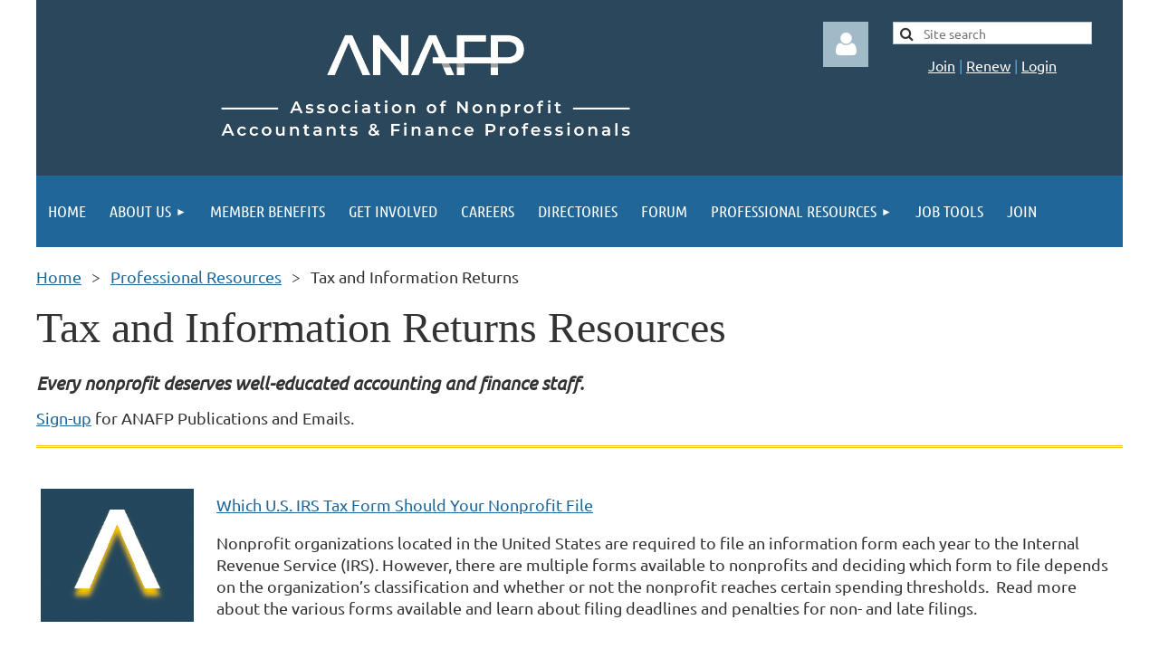

--- FILE ---
content_type: text/html; charset=utf-8
request_url: https://www.anafp.org/Tax-Resources
body_size: 14881
content:
<!DOCTYPE html>
<html lang="en" class="no-js ">
	<head id="Head1">
		<link rel="stylesheet" type="text/css" href="https://kit-pro.fontawesome.com/releases/latest/css/pro.min.css" />
<meta name="viewport" content="width=device-width, initial-scale=1.0">
<link href="https://sf.wildapricot.org/BuiltTheme/tinted_tiles_azure.v3.0/current/275141fa/Styles/combined.css" rel="stylesheet" type="text/css" /><link href="https://www.anafp.org/resources/theme/user.css?t=637260940400000000" rel="stylesheet" type="text/css" /><link href="https://live-sf.wildapricot.org/WebUI/built9.12.1-8e232c8/scripts/public/react/index-84b33b4.css" rel="stylesheet" type="text/css" /><link href="https://live-sf.wildapricot.org/WebUI/built9.12.1-8e232c8/css/shared/ui/shared-ui-compiled.css" rel="stylesheet" type="text/css" /><script type="text/javascript" language="javascript" id="idJavaScriptEnvironment">var bonaPage_BuildVer='9.12.1-8e232c8';
var bonaPage_AdminBackendUrl = '/admin/';
var bonaPage_StatRes='https://live-sf.wildapricot.org/WebUI/';
var bonaPage_InternalPageType = { isUndefinedPage : false,isWebPage : true,isAdminPage : false,isDialogPage : false,isSystemPage : false,isErrorPage : false,isError404Page : false };
var bonaPage_PageView = { isAnonymousView : true,isMemberView : false,isAdminView : false };
var WidgetMode = 0;
var bonaPage_IsUserAnonymous = true;
var bonaPage_ThemeVer='275141fa6372609404000000000'; var bonaPage_ThemeId = 'tinted_tiles_azure.v3.0'; var bonaPage_ThemeVersion = '3.0';
var bonaPage_id='18217'; version_id='';
if (bonaPage_InternalPageType && (bonaPage_InternalPageType.isSystemPage || bonaPage_InternalPageType.isWebPage) && window.self !== window.top) { var success = true; try { var tmp = top.location.href; if (!tmp) { top.location = self.location; } } catch (err) { try { if (self != top) { top.location = self.location; } } catch (err) { try { if (self != top) { top = self; } success = false; } catch (err) { success = false; } } success = false; } if (!success) { window.onload = function() { document.open('text/html', 'replace'); document.write('<ht'+'ml><he'+'ad></he'+'ad><bo'+'dy><h1>Wrong document context!</h1></bo'+'dy></ht'+'ml>'); document.close(); } } }
try { function waMetricsGlobalHandler(args) { if (WA.topWindow.waMetricsOuterGlobalHandler && typeof(WA.topWindow.waMetricsOuterGlobalHandler) === 'function') { WA.topWindow.waMetricsOuterGlobalHandler(args); }}} catch(err) {}
 try { if (parent && parent.BonaPage) parent.BonaPage.implementBonaPage(window); } catch (err) { }
try { document.write('<style type="text/css"> .WaHideIfJSEnabled, .HideIfJSEnabled { display: none; } </style>'); } catch(err) {}
var bonaPage_WebPackRootPath = 'https://live-sf.wildapricot.org/WebUI/built9.12.1-8e232c8/scripts/public/react/';</script><script type="text/javascript" language="javascript" src="https://live-sf.wildapricot.org/WebUI/built9.12.1-8e232c8/scripts/shared/bonapagetop/bonapagetop-compiled.js" id="idBonaPageTop"></script><script type="text/javascript" language="javascript" src="https://live-sf.wildapricot.org/WebUI/built9.12.1-8e232c8/scripts/public/react/index-84b33b4.js" id="ReactPublicJs"></script><script type="text/javascript" language="javascript" src="https://live-sf.wildapricot.org/WebUI/built9.12.1-8e232c8/scripts/shared/ui/shared-ui-compiled.js" id="idSharedJs"></script><script type="text/javascript" language="javascript" src="https://live-sf.wildapricot.org/WebUI/built9.12.1-8e232c8/General.js" id=""></script><script type="text/javascript" language="javascript" src="https://sf.wildapricot.org/BuiltTheme/tinted_tiles_azure.v3.0/current/275141fa/Scripts/combined.js" id=""></script><title>Resources Tax</title>
<meta name="Keywords" content="nonprofit tax, non-profit tax, 990, Form 990"/><meta name="Description" content="Nonprofit tax and informational returns" /><link rel="icon" type="image/png" href="/Resources/Pictures/Favicon/favicon-96x96.png" sizes="96x96" />
<link rel="icon" type="image/svg+xml" href="/Resources/Pictures/Favicon/favicon.svg" />
<link rel="shortcut icon" href="/Resources/Pictures/Favicon/favicon.ico" />
<link rel="apple-touch-icon" sizes="180x180" href="/Resources/Pictures/Favicon/apple-touch-icon.png" />
<link rel="manifest" href="/Resources/Pictures/Favicon/site.webmanifest" /><link rel="search" type="application/opensearchdescription+xml" title="www.anafp.org" href="/opensearch.ashx" /></head>
	<body id="PAGEID_18217" class="publicContentView LayoutMain">
<div class="mLayout layoutMain" id="mLayout">

<div class="mobilePanelContainer">
<div id="id_MobilePanel" data-componentId="MobilePanel" class="WaPlaceHolder WaPlaceHolderMobilePanel" style=""><div style=""><div id="id_QFpB82d" class="WaGadgetOnly WaGadgetMobilePanel  gadgetStyleNone" style="" data-componentId="QFpB82d" ><div class="mobilePanel">
	
	<div class="mobilePanelButton buttonMenu" title="Menu">Menu</div>
<div class="mobilePanelButton buttonLogin" title="Log in">Log in</div>
<div class="menuInner">
		<ul class="firstLevel">
<li class=" ">
	<div class="item">
		<a href="https://www.anafp.org/" title="Home"><span>Home</span></a>
</div>
</li>
	
<li class=" dir">
	<div class="item">
		<a href="https://www.anafp.org/page-18148" title="About us"><span>About us</span></a>
<ul class="secondLevel">
<li class=" ">
	<div class="item">
		<a href="https://www.anafp.org/About-ANAFP" title="About"><span>About</span></a>
</div>
</li>
	
<li class=" ">
	<div class="item">
		<a href="https://www.anafp.org/mission" title="Mission"><span>Mission</span></a>
</div>
</li>
	
<li class=" ">
	<div class="item">
		<a href="https://www.anafp.org/overview" title="Overview"><span>Overview</span></a>
</div>
</li>
	
<li class=" ">
	<div class="item">
		<a href="https://www.anafp.org/Board-of-Directors" title="Board of Directors"><span>Board of Directors</span></a>
</div>
</li>
	
</ul>
</div>
</li>
	
<li class=" ">
	<div class="item">
		<a href="https://www.anafp.org/Member-Benefits" title="Member Benefits"><span>Member Benefits</span></a>
</div>
</li>
	
<li class=" ">
	<div class="item">
		<a href="https://www.anafp.org/Get-involved" title="Get involved"><span>Get involved</span></a>
</div>
</li>
	
<li class=" ">
	<div class="item">
		<a href="https://www.anafp.org/Careers" title="Careers"><span>Careers</span></a>
</div>
</li>
	
<li class=" ">
	<div class="item">
		<a href="https://www.anafp.org/Directories" title="Directories"><span>Directories</span></a>
</div>
</li>
	
<li class=" ">
	<div class="item">
		<a href="https://www.anafp.org/Forum" title="Forum"><span>Forum</span></a>
</div>
</li>
	
<li class=" dir">
	<div class="item">
		<a href="https://www.anafp.org/Our_Resources" title="Professional Resources"><span>Professional Resources</span></a>
<ul class="secondLevel">
<li class=" ">
	<div class="item">
		<a href="https://www.anafp.org/Accounting-&amp;-Bookkeeping-Resources" title="Accounting &amp; Bookkeeping"><span>Accounting &amp; Bookkeeping</span></a>
</div>
</li>
	
<li class=" ">
	<div class="item">
		<a href="https://www.anafp.org/Audit-Resources" title="Audit"><span>Audit</span></a>
</div>
</li>
	
<li class=" ">
	<div class="item">
		<a href="https://www.anafp.org/Budgeting-Resources" title="Budgeting &amp; Strategic Planning"><span>Budgeting &amp; Strategic Planning</span></a>
</div>
</li>
	
<li class=" ">
	<div class="item">
		<a href="https://www.anafp.org/Financial-Management" title="Financial Management"><span>Financial Management</span></a>
</div>
</li>
	
<li class=" ">
	<div class="item">
		<a href="https://www.anafp.org/Grants-&amp;-Contracts-Resources" title="Grants &amp; Contracts Management"><span>Grants &amp; Contracts Management</span></a>
</div>
</li>
	
<li class="sel ">
	<div class="item">
		<a href="https://www.anafp.org/Tax-Resources" title="Tax and Information Returns"><span>Tax and Information Returns</span></a>
</div>
</li>
	
</ul>
</div>
</li>
	
<li class=" ">
	<div class="item">
		<a href="https://www.anafp.org/Tools" title="Job Tools"><span>Job Tools</span></a>
</div>
</li>
	
<li class=" ">
	<div class="item">
		<a href="https://www.anafp.org/Join-us" title="Join"><span>Join</span></a>
</div>
</li>
	
</ul>
	</div>

	<div class="loginInner">
<div class="loginContainerForm oAuthIstrue">
<div class="openAuthFormContainer">
<form method="post" action="https://www.anafp.org/Sys/Login/ExternalLogin" id="id_QFpB82d_oAuthForm" class="oAuthForm"  data-disableInAdminMode="true">
<div id="id_QFpB82d_container" class="oAuthButtonsContainer">
			  <!--  <a class="wa-authenticateLoginLink facebook" provider="Facebook">
					<span class="authenticateLoginIcon" provider="Facebook"></span>
					<span class="authenticateLoginText" provider="Facebook">Log in with Facebook</span>
			  </a> --> <a class="wa-authenticateLoginLink googlePlus" provider="GooglePlus">
					<span class="authenticateLoginIcon" provider="GooglePlus"></span>
					<span class="authenticateLoginText" provider="GooglePlus">Log in with Google</span>
			  </a><a class="wa-authenticateLoginLink microsoft" provider="Microsoft">
					<span class="authenticateLoginIcon" provider="Microsoft"></span>
					<span class="authenticateLoginText" provider="Microsoft">Log in with Microsoft</span>
			  </a> <!-- <a class="wa-authenticateLoginLink apple" provider="Apple">
					<span class="authenticateLoginIcon" provider="Apple"></span>
					<span class="authenticateLoginText" provider="Apple">Log in with Apple</span>
			  </a> -->
			  <input type="hidden" name="ReturnUrl" value="" />
			  <input type="hidden" name="Provider" class="oAuthProvider" value="Undefined" />   
              <input type="hidden" id="id_QFpB82d_browserCapabilities" name="browserCapabilities" />  
			</div>
</form></div>
 
    <script type="text/javascript" language="javascript">
        jq$(document).ready(function()
		{
            new OAuthButtons({id:'id_QFpB82d', formId: 'id_QFpB82d_oAuthForm'});
		});
    </script>
<form method="post" action="https://www.anafp.org/Sys/Login" id="id_QFpB82d_form" class="generalLoginBox"  data-disableInAdminMode="true">
<input type="hidden" name="ReturnUrl" id="id_QFpB82d_returnUrl" value="">
				<input type="hidden" name="browserData" id="id_QFpB82d_browserField">
<div class="loginUserName">
<div class="loginUserNameTextBox">
		<input name="email" type="text" maxlength="100" placeholder="Email"  id="id_QFpB82d_userName" tabindex="1" class="emailTextBoxControl"/>
	</div>
</div><div class="loginPassword">
<div class="loginPasswordTextBox">
		<input name="password" type="password" placeholder="Password" maxlength="50" id="id_QFpB82d_password" tabindex="2" class="passwordTextBoxControl" autocomplete="off"/>
	</div>
</div> 
    <input id="g-recaptcha-invisible_QFpB82d" name="g-recaptcha-invisible" value="recaptcha" type="hidden"/> 
    <div id="recapcha_placeholder_QFpB82d" style="display:none"></div>
    <span id="idReCaptchaValidator_QFpB82d" errorMessage="Please verify that you are not a robot" style="display:none" validatorType="method" ></span>
    <script>
        $("#idReCaptchaValidator_QFpB82d").on( "wavalidate", function(event, validationResult) {
            if (grecaptcha.getResponse(widgetId_QFpB82d).length == 0){
                grecaptcha.execute(widgetId_QFpB82d);	
                validationResult.shouldStopValidation = true;
                return;
            }

            validationResult.result = true;
        });
  
            var widgetId_QFpB82d;

            var onloadCallback_QFpB82d = function() {
                // Renders the HTML element with id 'recapcha_placeholder_QFpB82d' as a reCAPTCHA widget.
                // The id of the reCAPTCHA widget is assigned to 'widgetId_QFpB82d'.
                widgetId_QFpB82d = grecaptcha.render('recapcha_placeholder_QFpB82d', {
                'sitekey' : '6LfmM_UhAAAAAJSHT-BwkAlQgN0mMViOmaK7oEIV',
                'size': 'invisible',
                'callback': function(){
                    document.getElementById('g-recaptcha-invisible_QFpB82d').form.submit();
                },
                'theme' : 'light'
            });
        };
    </script>
	
    <script src="https://www.google.com/recaptcha/api.js?onload=onloadCallback_QFpB82d&render=explicit" async defer></script>

 <div class="loginActionRememberMe">
		<input id="id_QFpB82d_rememberMe" type="checkbox" name="rememberMe" tabindex="3" class="rememberMeCheckboxControl"/>
		<label for="id_QFpB82d_rememberMe">Remember me</label>
	</div>
<div class="loginPasswordForgot">
		<a href="https://www.anafp.org/Sys/ResetPasswordRequest">Forgot password</a>
	</div>
<div class="loginAction">
	<input type="submit" name="ctl03$ctl02$loginViewControl$loginControl$Login" value="Log in" id="id_QFpB82d_loginAction" onclick="if (!browserInfo.clientCookiesEnabled()) {alert('Warning: browser cookies disabled. Please enable them to use this website.'); return false;}" tabindex="4" class="loginButton loginButtonControl"/>
</div></form></div>
</div>

</div>

<script type="text/javascript">

jq$(function()
{
	var gadget = jq$('#id_QFpB82d'),
		menuContainer = gadget.find('.menuInner'),
		loginContainer = gadget.find('.loginInner');

	gadget.find('.buttonMenu').on("click",function()
	{
		menuContainer.toggle();
		loginContainer.hide();
		jq$(this).toggleClass('active');
        jq$('.buttonLogin').removeClass('active');
		return false;
	});

	gadget.find('.buttonLogin').on("click",function()
	{
		loginContainer.toggle();
		menuContainer.hide();
		jq$(this).toggleClass('active');
        jq$('.buttonMenu').removeClass('active');
		return false;
	});

	gadget.find('.mobilePanel').on("click",function(event)
	{
        if( !(jq$(event.target).parents('.loginInner').size() || event.target.className == 'loginInner') )
        {
            menuContainer.hide();
            loginContainer.hide();
            jq$('.buttonLogin').removeClass('active');
            jq$('.buttonMenu').removeClass('active');
        }

        event.stopPropagation();
	});

	jq$('body').on("click",function()
	{
		menuContainer.hide();
		loginContainer.hide();
		jq$('.buttonLogin').removeClass('active');
        jq$('.buttonMenu').removeClass('active');
	});


	// login
	var browserField = document.getElementById('id_QFpB82d' + '_browserField');

	if (browserField)
	{
		browserField.value = browserInfo.getBrowserCapabilitiesData();
	}

	jq$('#id_QFpB82d' + '_form').FormValidate();
	jq$('.WaGadgetMobilePanel form').attr('data-disableInAdminMode', 'false');

});

</script></div></div>
</div></div>

		<!-- header zone -->
		<div class="zonePlace zoneHeader1">
<div id="idHeaderContentHolder" data-componentId="Header" class="WaPlaceHolder WaPlaceHolderHeader" style="background-color:transparent;"><div style=""><div id="id_zbzv4ws" data-componentId="zbzv4ws" class="WaLayoutContainerFirst" style="margin-top:0px;margin-bottom:0px;background-color:#2B475B;"><table cellspacing="0" cellpadding="0" class="WaLayoutTable" style=""><tr data-componentId="zbzv4ws_row" class="WaLayoutRow"><td id="id_yBPOtWo" data-componentId="yBPOtWo" class="WaLayoutItem" style="width:72%;"><div id="id_myiylGm" class="WaLayoutPlaceHolder placeHolderContainer" data-componentId="myiylGm" style=""><div style=""><div id="id_KZfwvFH" class="WaGadgetOnly WaGadgetContent  gadgetStyleNone" style="margin-top:0px;margin-bottom:0px;" data-componentId="KZfwvFH" ><div class="gadgetStyleBody gadgetContentEditableArea" style="padding-top:0px;padding-bottom:0px;" data-editableArea="0" data-areaHeight="auto">
<div align="center"><a href="/"><img src="/resources/Logos/Logo-01.png" alt="" title="" border="0" width="500" height="189"></a><br></div><table width="99%" cellpadding="0" cellspacing="0" watable="1" class="contStyleExcSimpleTable" style="border-collapse: collapse; border: 0px solid rgb(153, 153, 153); line-height: 39px;"><tbody>
  </tbody>
</table></div>
</div></div></div></td><td style="" data-componentId="yBPOtWo_separator" class="WaLayoutSeparator"><div style="width: inherit;"></div></td><td id="id_FDyuvte" data-componentId="FDyuvte" class="WaLayoutItem" style="width:4%;"><div id="id_hnzkBDQ" class="WaLayoutPlaceHolder placeHolderContainer" data-componentId="hnzkBDQ" style=""><div style=""><div id="id_pDCbigG" class="WaGadgetOnly WaGadgetLoginForm  gadgetStyleNone" style="margin-top:24px;margin-right:10px;" data-componentId="pDCbigG" ><div class="loginContainer alignCenter">
			<div class="loginContainerInner">
				<a id="id_pDCbigG_loginLink" class="loginLink">Log in</a>
				<div id="id_pDCbigG_loginContainer" class="loginPanel">

					<div class="loginContainerForm oAuthIstrue">
						<div class="loginContainerFormInner">
<div class="openAuthFormContainer">
<form method="post" action="https://www.anafp.org/Sys/Login/ExternalLogin" id="id_pDCbigG_oAuthForm" class="oAuthForm"  data-disableInAdminMode="true">
<div id="id_pDCbigG_container" class="oAuthButtonsContainer">
			  <!--  <a class="wa-authenticateLoginLink facebook" provider="Facebook">
					<span class="authenticateLoginIcon" provider="Facebook"></span>
					<span class="authenticateLoginText" provider="Facebook">Log in with Facebook</span>
			  </a> --> <a class="wa-authenticateLoginLink googlePlus" provider="GooglePlus">
					<span class="authenticateLoginIcon" provider="GooglePlus"></span>
					<span class="authenticateLoginText" provider="GooglePlus">Log in with Google</span>
			  </a><a class="wa-authenticateLoginLink microsoft" provider="Microsoft">
					<span class="authenticateLoginIcon" provider="Microsoft"></span>
					<span class="authenticateLoginText" provider="Microsoft">Log in with Microsoft</span>
			  </a> <!-- <a class="wa-authenticateLoginLink apple" provider="Apple">
					<span class="authenticateLoginIcon" provider="Apple"></span>
					<span class="authenticateLoginText" provider="Apple">Log in with Apple</span>
			  </a> -->
			  <input type="hidden" name="ReturnUrl" value="" />
			  <input type="hidden" name="Provider" class="oAuthProvider" value="Undefined" />   
              <input type="hidden" id="id_pDCbigG_browserCapabilities" name="browserCapabilities" />  
			</div>
</form></div>
 
    <script type="text/javascript" language="javascript">
        jq$(document).ready(function()
		{
            new OAuthButtons({id:'id_pDCbigG', formId: 'id_pDCbigG_oAuthForm'});
		});
    </script>
<form method="post" action="https://www.anafp.org/Sys/Login" id="id_pDCbigG_form" class="generalLoginBox"  data-disableInAdminMode="true">
<input type="hidden" name="ReturnUrl" id="id_pDCbigG_returnUrl" value="">
								<input type="hidden" name="CurrentUrl" id="id_pDCbigG_currentUrl" value="/Tax-Resources">
								<input type="hidden" name="browserData" id="id_pDCbigG_browserField">
<div class="loginUserName">
<div class="loginUserNameTextBox">
		<input name="email" type="text" maxlength="100" placeholder="Email"  id="id_pDCbigG_userName" tabindex="1" class="emailTextBoxControl"/>
	</div>
</div><div class="loginPassword">
    <div class="loginPasswordTextBox">
		<div class="password-wrapper">
			<input 
				name="password" 
				type="password" 
placeholder="Password" 
				maxlength="50" 
				id="id_pDCbigG_password" 
				tabindex="2" 
				class="passwordTextBoxControl" 
				autocomplete="off"
			/>
			<i class="fa fa-eye-slash toggle-password" toggle="#id_pDCbigG_password"></i>
		</div>
    </div>
</div>
<script>
  if (!window.__passwordToggleInitialized) {
    window.__passwordToggleInitialized = true;

    $(document).ready(function () {
      $('.toggle-password').each(function () {
        const $icon = $(this);
        const selector = $icon.attr('toggle');
        if (!selector) return;

        const $input = selector.startsWith('#') ? $(selector) : $('#' + selector);
        if (!$input.length) return;

        $icon.on('click', function () {
          try {
            const inputEl = $input[0];
            const currentType = inputEl.getAttribute('type');

            if (currentType === 'password') {
              inputEl.setAttribute('type', 'text');
              $icon.removeClass('fa-eye-slash').addClass('fa-eye');
            } else {
              inputEl.setAttribute('type', 'password');
              $icon.removeClass('fa-eye').addClass('fa-eye-slash');
            }
          } catch (err) {
            console.warn('Password toggle error:', err.message);
          }
        });
      });
    });
  }
</script>
<div class="loginActionRememberMe">
		<input id="id_pDCbigG_rememberMe" type="checkbox" name="rememberMe" tabindex="3" class="rememberMeCheckboxControl"/>
		<label for="id_pDCbigG_rememberMe">Remember me</label>
	</div>
	  
             
    <input id="g-recaptcha-invisible_pDCbigG" name="g-recaptcha-invisible" value="recaptcha" type="hidden"/> 
    <div id="recapcha_placeholder_pDCbigG" style="display:none"></div>
    <span id="idReCaptchaValidator_pDCbigG" errorMessage="Please verify that you are not a robot" style="display:none" validatorType="method" ></span>
    <script>
        $("#idReCaptchaValidator_pDCbigG").on( "wavalidate", function(event, validationResult) {
            if (grecaptcha.getResponse(widgetId_pDCbigG).length == 0){
                grecaptcha.execute(widgetId_pDCbigG);	
                validationResult.shouldStopValidation = true;
                return;
            }

            validationResult.result = true;
        });
  
            var widgetId_pDCbigG;

            var onloadCallback_pDCbigG = function() {
                // Renders the HTML element with id 'recapcha_placeholder_pDCbigG' as a reCAPTCHA widget.
                // The id of the reCAPTCHA widget is assigned to 'widgetId_pDCbigG'.
                widgetId_pDCbigG = grecaptcha.render('recapcha_placeholder_pDCbigG', {
                'sitekey' : '6LfmM_UhAAAAAJSHT-BwkAlQgN0mMViOmaK7oEIV',
                'size': 'invisible',
                'callback': function(){
                    document.getElementById('g-recaptcha-invisible_pDCbigG').form.submit();
                },
                'theme' : 'light'
            });
        };
    </script>
	
    <script src="https://www.google.com/recaptcha/api.js?onload=onloadCallback_pDCbigG&render=explicit" async defer></script>

  
      <div class="loginAction">
	<input type="submit" name="ctl03$ctl02$loginViewControl$loginControl$Login" value="Log in" id="id_pDCbigG_loginAction" onclick="if (!WA.isWidgetMode && !browserInfo.clientCookiesEnabled()) {alert('Warning: browser cookies disabled. Please enable them to use this website.'); return false;}" tabindex="4" class="loginButton loginButtonControl"/>
</div><div class="loginPasswordForgot">
		<a rel="nofollow" href="https://www.anafp.org/Sys/ResetPasswordRequest">Forgot password</a>
	</div>
</form></div>
					</div>

				</div>
			</div>
		</div>

<script>
	jq$(function()
	{
		var gadgetId = jq$('#id_pDCbigG'),
			containerBox = gadgetId.find('.loginPanel'),
			loginLink = gadgetId.find('.loginLink'),
			transitionTime = 300;

		containerBox.isOpening = false;

		loginLink.on('click',function(e)
		{
			if ( containerBox.css("visibility") == 'visible' )
			{
				loginLink.removeClass('hover');
				containerBox.animate({ 'opacity': '0' }, transitionTime, function()
				{
					containerBox.css('visibility','hidden');
					containerBox.css('display','none');
				});
			}
			else
			{
				loginLink.addClass('hover');
				containerBox.isOpening = true;
				containerBox.css('display','block');
				containerBox.css('visibility','visible');
				containerBox.animate({ 'opacity': '1' }, transitionTime, function()
				{
					containerBox.isOpening = false;
				});
			}
		});

		containerBox.on('click', function(e)
		{
			e.stopPropagation();
		});

		jq$('body').on('click',function()
		{
			if ( containerBox.css("visibility") == 'visible' && !containerBox.isOpening )
			{
				loginLink.removeClass('hover');
				containerBox.animate({ 'opacity': '0' }, transitionTime, function()
				{
					containerBox.css('visibility','hidden');
					containerBox.css('display','none');
				});
			}
		});


		var browserField = document.getElementById('id_pDCbigG' + '_browserField');

		if (browserField)
		{
			browserField.value = browserInfo.getBrowserCapabilitiesData();
		}

		jq$('#id_pDCbigG' + '_form').FormValidate();
		jq$('.WaGadgetLoginForm form').attr('data-disableInAdminMode', 'false');
	});
	</script>
	
</div></div></div></td><td style="" data-componentId="FDyuvte_separator" class="WaLayoutSeparator"><div style="width: inherit;"></div></td><td id="id_S5AWNSf" data-componentId="S5AWNSf" class="WaLayoutItem" style="width:23%;"><div id="id_eEZRC18" class="WaLayoutPlaceHolder placeHolderContainer" data-componentId="eEZRC18" style=""><div style="padding-right:24px;padding-bottom:20px;"><div id="id_7N3iRzd" class="WaGadgetFirst WaGadgetSiteSearch  gadgetStyleNone" style="margin-top:24px;margin-bottom:10px;margin-left:10px;" data-componentId="7N3iRzd" ><div class="gadgetStyleBody " style=""  data-areaHeight="auto">
<div class="searchBoxOuter alignCenter">
	<div class="searchBox">
<form method="post" action="https://www.anafp.org/Sys/Search" id="id_7N3iRzd_form" class="generalSearchBox"  data-disableInAdminMode="true">
<span class="searchBoxFieldContainer"><input class="searchBoxField" type="text" name="searchString" id="idid_7N3iRzd_searchBox" value="" maxlength="300" autocomplete="off"  placeholder="Site search"></span>
<div class="autoSuggestionBox" id="idid_7N3iRzd_resultDiv"></div>
</form></div>
	</div>
	<script type="text/javascript">
		(function(){

			function init()
			{
				var model = {};
				model.gadgetId = 'idid_7N3iRzd';
				model.searchBoxId = 'idid_7N3iRzd_searchBox';
				model.resultDivId = 'idid_7N3iRzd_resultDiv';
				model.selectedTypes = '7';
				model.searchTemplate = 'https://www.anafp.org/Sys/Search?q={0}&types={1}&page={2}';
				model.searchActionUrl = '/Sys/Search/DoSearch';
				model.GoToSearchPageTextTemplate = 'Search for &#39;{0}&#39;';
				model.autoSuggest = true;
				var WASiteSearch = new WASiteSearchGadget(model);
			}

			jq$(document).ready(init);
		}) ();
	</script>
</div>
</div><div id="id_r3X7BeF" class="WaGadgetLast WaGadgetContent  gadgetStyle002" style="margin-bottom:0px;margin-left:10px;" data-componentId="r3X7BeF" ><div class="gadgetStyleBody gadgetContentEditableArea" style="padding-top:0px;padding-right:0px;padding-bottom:0px;padding-left:0px;" data-editableArea="0" data-areaHeight="auto">
<p align="center"><font style="font-size: 16px;"><font color="#599FD2"><a href="/Join-us">Join</a> | <a href="/Sys/Profile">Renew</a></font><span style="caret-color: rgb(89, 159, 210); color: rgb(89, 159, 210);">&nbsp;|&nbsp;</span><a href="/Sys/Profile" data-wacopycontent="1" style="font-family: Ubuntu, Arial, sans-serif; font-style: normal;">Login</a></font></p></div>
</div></div></div></td></tr></table> </div><div id="id_yOhi7Wr" class="WaGadgetLast WaGadgetMenuHorizontal  gadgetStyleNone" style="margin-bottom:0px;" data-componentId="yOhi7Wr" ><div class="menuBackground"></div>
<div class="menuInner">
	<ul class="firstLevel">
<li class=" ">
	<div class="item">
		<a href="https://www.anafp.org/" title="Home"><span>Home</span></a>
</div>
</li>
	
<li class=" dir">
	<div class="item">
		<a href="https://www.anafp.org/page-18148" title="About us"><span>About us</span></a>
<ul class="secondLevel">
<li class=" ">
	<div class="item">
		<a href="https://www.anafp.org/About-ANAFP" title="About"><span>About</span></a>
</div>
</li>
	
<li class=" ">
	<div class="item">
		<a href="https://www.anafp.org/mission" title="Mission"><span>Mission</span></a>
</div>
</li>
	
<li class=" ">
	<div class="item">
		<a href="https://www.anafp.org/overview" title="Overview"><span>Overview</span></a>
</div>
</li>
	
<li class=" ">
	<div class="item">
		<a href="https://www.anafp.org/Board-of-Directors" title="Board of Directors"><span>Board of Directors</span></a>
</div>
</li>
	
</ul>
</div>
</li>
	
<li class=" ">
	<div class="item">
		<a href="https://www.anafp.org/Member-Benefits" title="Member Benefits"><span>Member Benefits</span></a>
</div>
</li>
	
<li class=" ">
	<div class="item">
		<a href="https://www.anafp.org/Get-involved" title="Get involved"><span>Get involved</span></a>
</div>
</li>
	
<li class=" ">
	<div class="item">
		<a href="https://www.anafp.org/Careers" title="Careers"><span>Careers</span></a>
</div>
</li>
	
<li class=" ">
	<div class="item">
		<a href="https://www.anafp.org/Directories" title="Directories"><span>Directories</span></a>
</div>
</li>
	
<li class=" ">
	<div class="item">
		<a href="https://www.anafp.org/Forum" title="Forum"><span>Forum</span></a>
</div>
</li>
	
<li class=" dir">
	<div class="item">
		<a href="https://www.anafp.org/Our_Resources" title="Professional Resources"><span>Professional Resources</span></a>
<ul class="secondLevel">
<li class=" ">
	<div class="item">
		<a href="https://www.anafp.org/Accounting-&amp;-Bookkeeping-Resources" title="Accounting &amp; Bookkeeping"><span>Accounting &amp; Bookkeeping</span></a>
</div>
</li>
	
<li class=" ">
	<div class="item">
		<a href="https://www.anafp.org/Audit-Resources" title="Audit"><span>Audit</span></a>
</div>
</li>
	
<li class=" ">
	<div class="item">
		<a href="https://www.anafp.org/Budgeting-Resources" title="Budgeting &amp; Strategic Planning"><span>Budgeting &amp; Strategic Planning</span></a>
</div>
</li>
	
<li class=" ">
	<div class="item">
		<a href="https://www.anafp.org/Financial-Management" title="Financial Management"><span>Financial Management</span></a>
</div>
</li>
	
<li class=" ">
	<div class="item">
		<a href="https://www.anafp.org/Grants-&amp;-Contracts-Resources" title="Grants &amp; Contracts Management"><span>Grants &amp; Contracts Management</span></a>
</div>
</li>
	
<li class="sel ">
	<div class="item">
		<a href="https://www.anafp.org/Tax-Resources" title="Tax and Information Returns"><span>Tax and Information Returns</span></a>
</div>
</li>
	
</ul>
</div>
</li>
	
<li class=" ">
	<div class="item">
		<a href="https://www.anafp.org/Tools" title="Job Tools"><span>Job Tools</span></a>
</div>
</li>
	
<li class=" ">
	<div class="item">
		<a href="https://www.anafp.org/Join-us" title="Join"><span>Join</span></a>
</div>
</li>
	
</ul>
</div>


<script type="text/javascript">

	jq$(function()
	{

		WebFont.load({
			custom: {
				families: ['Ubuntu', 'Ubuntu condensed']
			},
			active: function()
			{
				resizeMenu();
			}
		});


		var gadgetHorMenu = jq$('#id_yOhi7Wr'),
			gadgetHorMenuContainer = gadgetHorMenu.find('.menuInner'),
			firstLevelMenu = gadgetHorMenu.find('ul.firstLevel'),
			holderInitialMenu = firstLevelMenu.children(),
			outsideItems = null,
			phantomElement = '<li class="phantom"><div class="item"><a href="#"><span>&#x2261;</span></a><ul class="secondLevel"></ul></div></li>',
			placeHolder = gadgetHorMenu.parents('.WaLayoutPlaceHolder'),
			placeHolderId = placeHolder && placeHolder.attr('data-componentId'),
			mobileState = false,
			isTouchSupported = !!(('ontouchstart' in window) || (window.DocumentTouch && document instanceof DocumentTouch) || (navigator.msPointerEnabled && navigator.msMaxTouchPoints));


		function resizeMenu()
		{
			var i,
				len,
				fitMenuWidth = 0,
				menuItemPhantomWidth = 80;

			firstLevelMenu.html( holderInitialMenu).removeClass('adapted').css({ width: 'auto' }); // restore initial menu

			if( firstLevelMenu.width() > gadgetHorMenuContainer.width() ) // if menu oversize
			{
				menuItemPhantomWidth = firstLevelMenu.addClass('adapted').append( phantomElement).children('.phantom').width();

				for( i = 0, len = holderInitialMenu.size(); i <= len; i++ )
				{
					fitMenuWidth += jq$( holderInitialMenu.get(i) ).width();

					if( fitMenuWidth + menuItemPhantomWidth > gadgetHorMenuContainer.width() )
					{
						outsideItems = firstLevelMenu.children(':gt('+(i-1)+'):not(.phantom)').remove();
						firstLevelMenu.find('.phantom > .item > ul').append( outsideItems);
						gadgetHorMenuContainer.css('overflow','visible');
						break;
					}
				}
				gadgetHorMenu.find('.phantom > .item > a').click(function(){ return false; });
			}

			disableFirstTouch();

			firstLevelMenu.css( 'width', '' ); // restore initial menu width
			firstLevelMenu.children().removeClass('last-child').eq(-1).addClass('last-child'); // add last-child mark
		}

		jq$(window).resize(function()
		{
			resizeMenu();
		});

		function onLayoutColumnResized(sender, args)
		{
			args = args || {};

			if (placeHolderId && (placeHolderId == args.leftColPlaceHolderId || placeHolderId == args.rightColPlaceHolderId))
			{
				resizeMenu();
			}
		}

		BonaPage.addPageStateHandler(BonaPage.PAGE_PARSED, function() { WA.Gadgets.LayoutColumnResized.addHandler(onLayoutColumnResized); });
		BonaPage.addPageStateHandler(BonaPage.PAGE_UNLOADED, function() { WA.Gadgets.LayoutColumnResized.removeHandler(onLayoutColumnResized); });


        function disableFirstTouch()
        {
          if (!isTouchSupported) return;

          jq$('#id_yOhi7Wr').find('.menuInner li.dir > .item > a').on( 'click', function(event)
          {
            if( !this.touchCounter )
              this.touchCounter = 0;

            if( this.touchCounter >= 1 )
            {
              this.touchCounter = 0;
              return true;
            }
            this.touchCounter++;

            if (!mobileState)
            {
              WA.stopEventDefault(event);
            }
          });

          jq$('#id_yOhi7Wr').find('.menuInner li.dir > .item > a').on( 'mouseout', function(event)
          {
            if( !this.touchCounter )
              this.touchCounter = 0;
            this.touchCounter = 0;
          });
        }

        disableFirstTouch();
	});
</script></div></div>
</div></div>
		<div class="zonePlace zoneHeader2">
<div id="id_Header1" data-componentId="Header1" class="WaPlaceHolder WaPlaceHolderHeader1" style=""><div style="padding-top:0px;padding-right:0px;padding-bottom:0px;padding-left:0px;"><div id="id_2TlDa9y" class="WaGadgetOnly WaGadgetBreadcrumbs  gadgetStyleNone" style="margin-top:20px;margin-bottom:0px;" data-componentId="2TlDa9y" ><div class="gadgetStyleBody " style=""  data-areaHeight="auto">
<ul>
<li><a href="https://www.anafp.org/">Home</a></li>
<li><a href="https://www.anafp.org/Our_Resources">Professional Resources</a></li>
<li class="last">Tax and Information Returns</li>
</ul>
</div>
</div></div>
</div></div>
		<!-- /header zone -->

<!-- content zone -->
	<div class="zonePlace zoneContent">
<div id="idPrimaryContentBlock1Content" data-componentId="Content" class="WaPlaceHolder WaPlaceHolderContent" style=""><div style="padding-top:10px;padding-bottom:10px;"><div id="id_iTYAueq" class="WaGadgetFirst WaGadgetContent  gadgetStyleNone" style="" data-componentId="iTYAueq" ><div class="gadgetStyleBody gadgetContentEditableArea" style="" data-editableArea="0" data-areaHeight="auto">
<p><font face="Verdana" style="font-size: 48px;">Tax and Information Returns Resour</font><font face="Verdana, WaWebKitSavedSpanIndex_0" style="font-size: 48px;">ces</font><br></p><p style="line-height: 20px;"><font face="Ubuntu, Arial, sans-serif, WaWebKitSavedSpanIndex_1, WaWebKitSavedSpanIndex_1" style="font-size: 20px;"><em><strong>Every nonprofit deserves well-educated accounting and finance staff. &nbsp;</strong></em></font></p><p style="line-height: 20px;"><font face="Ubuntu, Arial, sans-serif, WaWebKitSavedSpanIndex_1, WaWebKitSavedSpanIndex_1"><a href="/Newsletter" target="_blank" style="font-family: inherit; font-size: inherit; font-style: inherit;">Sign-up</a>&nbsp;for ANAFP Publications and Emails.</font></p><p style="line-height: 20px;"><font face="Ubuntu, Arial, sans-serif" style="font-size: 20px;"><img src="[data-uri]" class="WaContentDivider WaContentDivider divider_style_border_double_solid" style="border-top-width: 1px; border-bottom-width: 1px; height: 1px; border-color: rgb(244, 195, 15);" data-wacomponenttype="ContentDivider"></font></p></div>
</div><div id="id_5Hd4Drj" data-componentId="5Hd4Drj" class="WaLayoutContainer" style=""><table cellspacing="0" cellpadding="0" class="WaLayoutTable" style=""><tr data-componentId="5Hd4Drj_row" class="WaLayoutRow"><td id="id_shr4grN" data-componentId="shr4grN" class="WaLayoutItem" style="width:15%;"><div id="id_tXXgcuS" class="WaLayoutPlaceHolder placeHolderContainer" data-componentId="tXXgcuS" style=""><div style=""><div id="id_aB2kDzL" class="WaGadgetOnly WaGadgetContent  gadgetStyleNone" style="" data-componentId="aB2kDzL" ><div class="gadgetStyleBody gadgetContentEditableArea" style="padding-top:5px;padding-right:5px;padding-bottom:5px;padding-left:5px;" data-editableArea="0" data-areaHeight="auto">
<img src="/resources/Pictures/Icons/ANAFP%20Icon.png" alt="" title="" border="0" width="169" height="147"><br></div>
</div></div></div></td><td style="" data-componentId="shr4grN_separator" class="WaLayoutSeparator"><div style="width: inherit;"></div></td><td id="id_E3IPUKC" data-componentId="E3IPUKC" class="WaLayoutItem" style="width:85%;"><div id="id_Enlst3b" class="WaLayoutPlaceHolder placeHolderContainer" data-componentId="Enlst3b" style=""><div style=""><div id="id_8EFOYzH" class="WaGadgetOnly WaGadgetContent  gadgetStyleNone" style="" data-componentId="8EFOYzH" ><div class="gadgetStyleBody gadgetContentEditableArea" style="padding-top:10px;padding-right:10px;padding-bottom:10px;padding-left:10px;" data-editableArea="0" data-areaHeight="auto">
<a href="/IRS-Tax-Form"><font face="Ubuntu" style="font-size: 18px;">Which U.S. IRS Tax Form Should Your Nonprofit File</font></a><p style="line-height: 24px; font-family: Ubuntu;"><font face="Ubuntu" style="font-size: 18px;">Nonprofit organizations located in the United States are required to file an information form each year to the Internal Revenue Service (IRS). However, there are multiple forms available to nonprofits and deciding which form to file depends on the organization&#8217;s classification and whether or not the nonprofit reaches certain spending thresholds. &nbsp;Read more about the various forms available and learn about filing deadlines and penalties for non- and late filings.</font></p>
  <blockquote>
</blockquote></div>
</div></div></div></td></tr></table> </div><div id="id_DS5LzNC" data-componentId="DS5LzNC" class="WaLayoutContainer" style=""><table cellspacing="0" cellpadding="0" class="WaLayoutTable" style=""><tr data-componentId="DS5LzNC_row" class="WaLayoutRow"><td id="id_OWGHNpa" data-componentId="OWGHNpa" class="WaLayoutItem" style="width:15%;"><div id="id_UpmWY3w" class="WaLayoutPlaceHolder placeHolderContainer" data-componentId="UpmWY3w" style=""><div style=""><div id="id_FdH9VDS" class="WaGadgetOnly WaGadgetContent  gadgetStyleNone" style="" data-componentId="FdH9VDS" ><div class="gadgetStyleBody gadgetContentEditableArea" style="padding-top:5px;padding-right:5px;padding-bottom:5px;padding-left:5px;" data-editableArea="0" data-areaHeight="auto">
<img src="/resources/Pictures/Icons/ANAFP%20Icon.png" alt="" title="" border="0" width="169" height="147"><br></div>
</div></div></div></td><td style="" data-componentId="OWGHNpa_separator" class="WaLayoutSeparator"><div style="width: inherit;"></div></td><td id="id_ofdSqJX" data-componentId="ofdSqJX" class="WaLayoutItem" style="width:85%;"><div id="id_wcx1U8y" class="WaLayoutPlaceHolder placeHolderContainer" data-componentId="wcx1U8y" style=""><div style=""><div id="id_nQNGsIG" class="WaGadgetOnly WaGadgetContent  gadgetStyleNone" style="" data-componentId="nQNGsIG" ><div class="gadgetStyleBody gadgetContentEditableArea" style="padding-top:10px;padding-right:10px;padding-bottom:10px;padding-left:10px;" data-editableArea="0" data-areaHeight="auto">
<font face="Ubuntu" style="font-size: 18px;"><a href="/Structure-of-990">Structure of U.S. IRS Form 990</a></font><p style="line-height: 24px; font-family: Ubuntu;"><font face="Ubuntu" style="font-size: 18px;">The U.S. IRS Form 990 contains many parts and schedules. This chart, which showcases the contents of each part and each schedule that make up Form 990, will help organizations decipher which section is applicable to them.</font></p>
  <blockquote>
</blockquote></div>
</div></div></div></td></tr></table> </div><div id="id_xTykTcK" data-componentId="xTykTcK" class="WaLayoutContainer" style=""><table cellspacing="0" cellpadding="0" class="WaLayoutTable" style=""><tr data-componentId="xTykTcK_row" class="WaLayoutRow"><td id="id_iNwwGzV" data-componentId="iNwwGzV" class="WaLayoutItem" style="width:15%;"><div id="id_1HkApvx" class="WaLayoutPlaceHolder placeHolderContainer" data-componentId="1HkApvx" style=""><div style=""><div id="id_ans8xCV" class="WaGadgetOnly WaGadgetContent  gadgetStyleNone" style="" data-componentId="ans8xCV" ><div class="gadgetStyleBody gadgetContentEditableArea" style="padding-top:5px;padding-right:5px;padding-bottom:5px;padding-left:5px;" data-editableArea="0" data-areaHeight="auto">
<p><img src="/resources/Pictures/Icons/ANAFP%20Icon.png" alt="" title="" border="0" width="169" height="147"><br></p></div>
</div></div></div></td><td style="" data-componentId="iNwwGzV_separator" class="WaLayoutSeparator"><div style="width: inherit;"></div></td><td id="id_suVUDgW" data-componentId="suVUDgW" class="WaLayoutItem" style="width:85%;"><div id="id_GYdDVkm" class="WaLayoutPlaceHolder placeHolderContainer" data-componentId="GYdDVkm" style=""><div style=""><div id="id_zeP4J7K" class="WaGadgetOnly WaGadgetContent  gadgetStyleNone" style="" data-componentId="zeP4J7K" ><div class="gadgetStyleBody gadgetContentEditableArea" style="padding-top:10px;padding-right:10px;padding-bottom:10px;padding-left:10px;" data-editableArea="0" data-areaHeight="auto">
<p><font face="Ubuntu" style="font-size: 18px;"><a href="/IRS-Disclosure-Rules">IRS Public Disclosure Rules for Nonprofits</a>&nbsp;(member only)</font></p>

<p><span><font face="Ubuntu" style="font-size: 18px;">A tax-exempt nonprofit in the United States must comply with the Internal Revenue Service disclosure requirements. Learn about these requirements, how to meet the requirements, how to recover costs associated with meeting these rules, and which information nonprofits are not required to disclose.&nbsp;</font></span></p></div>
</div></div></div></td></tr></table> </div><div id="id_pKfu1uL" data-componentId="pKfu1uL" class="WaLayoutContainer" style=""><table cellspacing="0" cellpadding="0" class="WaLayoutTable" style=""><tr data-componentId="pKfu1uL_row" class="WaLayoutRow"><td id="id_FhMusG1" data-componentId="FhMusG1" class="WaLayoutItem" style="width:15%;"><div id="id_JJ8NBAU" class="WaLayoutPlaceHolder placeHolderContainer" data-componentId="JJ8NBAU" style=""><div style=""><div id="id_mTBKgG1" class="WaGadgetOnly WaGadgetContent  gadgetStyleNone" style="" data-componentId="mTBKgG1" ><div class="gadgetStyleBody gadgetContentEditableArea" style="padding-top:5px;padding-right:5px;padding-bottom:5px;padding-left:5px;" data-editableArea="0" data-areaHeight="auto">
<p><img src="/resources/Pictures/Icons/ANAFP%20Icon.png" alt="" title="" border="0" width="169" height="147"><br></p></div>
</div></div></div></td><td style="" data-componentId="FhMusG1_separator" class="WaLayoutSeparator"><div style="width: inherit;"></div></td><td id="id_FJsVDHv" data-componentId="FJsVDHv" class="WaLayoutItem" style="width:85%;"><div id="id_lEdshfd" class="WaLayoutPlaceHolder placeHolderContainer" data-componentId="lEdshfd" style=""><div style=""><div id="id_sula9km" class="WaGadgetOnly WaGadgetContent  gadgetStyleNone" style="" data-componentId="sula9km" ><div class="gadgetStyleBody gadgetContentEditableArea" style="padding-top:10px;padding-right:10px;padding-bottom:10px;padding-left:10px;" data-editableArea="0" data-areaHeight="auto">
<p style="line-height: 24px;"><font face="Ubuntu" style="font-size: 18px;"><font><font><a href="/Form-990-Part-VI-Definitions">IRS Form 990, Part VI, Section A: Important Definitions</a></font><font>&nbsp;</font><span><font>(member only)</font></span><span><font>&nbsp;</font></span></font><a href="/Form-990-Part-VI-Definitions"><font></font></a></font></p>



<p style="line-height: 24px;"><span style=""><font><span><font style="font-family: Ubuntu; font-size: 18px;" face="Ubuntu">The IRS Form 990, Part VI, Section A, requires organizations to not only provide the number of voting members of the organization&#8217;s governing body, but organizations must also report how many of the voting members are &#8220;independent&#8221;. Learn about the four criteria that must be met in order to consider a voting member to be independent.</font></span></font></span></p></div>
</div></div></div></td></tr></table> </div><div id="id_nZXJWfN" data-componentId="nZXJWfN" class="WaLayoutContainer" style=""><table cellspacing="0" cellpadding="0" class="WaLayoutTable" style=""><tr data-componentId="nZXJWfN_row" class="WaLayoutRow"><td id="id_vjPbEEI" data-componentId="vjPbEEI" class="WaLayoutItem" style="width:15%;"><div id="id_MrCS2io" class="WaLayoutPlaceHolder placeHolderContainer" data-componentId="MrCS2io" style=""><div style=""><div id="id_vDlNIHs" class="WaGadgetOnly WaGadgetContent  gadgetStyleNone" style="" data-componentId="vDlNIHs" ><div class="gadgetStyleBody gadgetContentEditableArea" style="padding-top:5px;padding-right:5px;padding-bottom:5px;padding-left:5px;" data-editableArea="0" data-areaHeight="auto">
<p><img src="/resources/Pictures/Icons/ANAFP%20Icon.png" alt="" title="" border="0" width="169" height="147"><br></p></div>
</div></div></div></td><td style="" data-componentId="vjPbEEI_separator" class="WaLayoutSeparator"><div style="width: inherit;"></div></td><td id="id_WrgON2y" data-componentId="WrgON2y" class="WaLayoutItem" style="width:85%;"><div id="id_QJaksfv" class="WaLayoutPlaceHolder placeHolderContainer" data-componentId="QJaksfv" style=""><div style=""><div id="id_l7YC9Z4" class="WaGadgetOnly WaGadgetContent  gadgetStyleNone" style="" data-componentId="l7YC9Z4" ><div class="gadgetStyleBody gadgetContentEditableArea" style="padding-top:10px;padding-right:10px;padding-bottom:10px;padding-left:10px;" data-editableArea="0" data-areaHeight="auto">
<p><span style="caret-color: rgb(77, 77, 77); color: rgb(77, 77, 77); font-family: Ubuntu;"><a href="/Form-990-Part-VII-Definitions"><font face="Ubuntu" style="font-size: 18px;">IRS Form 990, Part VII, Section A: Important Definitions</font></a></span></p><p style="line-height: 24px;"><span style="caret-color: rgb(77, 77, 77); font-family: Ubuntu;"><font face="Ubuntu" style="font-size: 18px;">The U.S. IRS Form 990, Part VII, Section A requires nonprofits to disclose the names of the organization&#8217;s officers, directors, trustees (both individuals and organizations), key employees, and highly-compensated employees.&nbsp;&nbsp;The key to completing this section depends on the organization&#8217;s understanding of how the IRS defines each of these roles as the definitions may differ from how the organization applies these terms internally.&nbsp;</font></span><br></p></div>
</div></div></div></td></tr></table> </div><div id="id_o9qFD8n" data-componentId="o9qFD8n" class="WaLayoutContainer" style=""><table cellspacing="0" cellpadding="0" class="WaLayoutTable" style=""><tr data-componentId="o9qFD8n_row" class="WaLayoutRow"><td id="id_IGUZj2B" data-componentId="IGUZj2B" class="WaLayoutItem" style="width:15%;"><div id="id_RY5S9NG" class="WaLayoutPlaceHolder placeHolderContainer" data-componentId="RY5S9NG" style=""><div style=""><div id="id_LXa4Lj4" class="WaGadgetOnly WaGadgetContent  gadgetStyleNone" style="" data-componentId="LXa4Lj4" ><div class="gadgetStyleBody gadgetContentEditableArea" style="padding-top:5px;padding-right:5px;padding-bottom:5px;padding-left:5px;" data-editableArea="0" data-areaHeight="auto">
<p><img src="/resources/Pictures/Icons/ANAFP%20Icon.png" alt="" title="" border="0" width="169" height="147"><br></p></div>
</div></div></div></td><td style="" data-componentId="IGUZj2B_separator" class="WaLayoutSeparator"><div style="width: inherit;"></div></td><td id="id_qx52nZi" data-componentId="qx52nZi" class="WaLayoutItem" style="width:85%;"><div id="id_fkHDGLH" class="WaLayoutPlaceHolder placeHolderContainer" data-componentId="fkHDGLH" style=""><div style=""><div id="id_9gudpio" class="WaGadgetOnly WaGadgetContent  gadgetStyleNone" style="" data-componentId="9gudpio" ><div class="gadgetStyleBody gadgetContentEditableArea" style="padding-top:10px;padding-right:10px;padding-bottom:10px;padding-left:10px;" data-editableArea="0" data-areaHeight="auto">
<p><font face="Ubuntu" style="font-size: 18px;"><a href="/Common-Errors-Form-990"><font>Common Errors in Completing IRS Form 990</font></a><br></font></p><p style="line-height: 24px;"><span style="caret-color: rgb(77, 77, 77); font-family: Ubuntu;"><font face="Ubuntu" style="font-size: 18px;">Penalties for late filing Form 990 can be hefty, but so too can fees assessed by the IRS for completing incorrect returns or submitting returns that are materially incomplete. Learn seven common errors made when completing Form 990 and which areas each nonprofit should focus before submitting their return.</font></span></p></div>
</div></div></div></td></tr></table> </div><div id="id_wSvNhBk" data-componentId="wSvNhBk" class="WaLayoutContainer" style=""><table cellspacing="0" cellpadding="0" class="WaLayoutTable" style=""><tr data-componentId="wSvNhBk_row" class="WaLayoutRow"><td id="id_JnImQIL" data-componentId="JnImQIL" class="WaLayoutItem" style="width:15%;"><div id="id_7OQDVEY" class="WaLayoutPlaceHolder placeHolderContainer" data-componentId="7OQDVEY" style=""><div style=""><div id="id_VuFObhi" class="WaGadgetOnly WaGadgetContent  gadgetStyleNone" style="" data-componentId="VuFObhi" ><div class="gadgetStyleBody gadgetContentEditableArea" style="padding-top:5px;padding-right:5px;padding-bottom:5px;padding-left:5px;" data-editableArea="0" data-areaHeight="auto">
<p><img src="/resources/Pictures/Icons/ANAFP%20Icon.png" alt="" title="" border="0" width="180" height="157"><br></p></div>
</div></div></div></td><td style="" data-componentId="JnImQIL_separator" class="WaLayoutSeparator"><div style="width: inherit;"></div></td><td id="id_t8VwDjl" data-componentId="t8VwDjl" class="WaLayoutItem" style="width:85%;"><div id="id_PM6C5Ti" class="WaLayoutPlaceHolder placeHolderContainer" data-componentId="PM6C5Ti" style=""><div style=""><div id="id_X5dQN4m" class="WaGadgetOnly WaGadgetContent  gadgetStyleNone" style="" data-componentId="X5dQN4m" ><div class="gadgetStyleBody gadgetContentEditableArea" style="padding-top:10px;padding-right:10px;padding-bottom:10px;padding-left:10px;" data-editableArea="0" data-areaHeight="auto">
<p><font style="font-family: Ubuntu; font-size: 18px;" face="Ubuntu"><a href="/IRS-Revoke-Tax-Exempt-Status">How the IRS Revokes a Nonprofit's Tax-Exempt Status</a>&nbsp;(member only)</font></p>

<p style="line-height: 24px;"><span style="caret-color: rgb(77, 77, 77); font-family: Ubuntu;"><span><font style="font-size: 18px;" face="Ubuntu">The IRS can revoke a nonprofit's tax exemption for a variety of reasons. Stay ahead of such action by learning more about the common reasons for revocation, how the process works, and how to regain tax-exempt status should your nonprofit find itself in this situation.</font></span><br></span></p></div>
</div></div></div></td></tr></table> </div><div id="id_xIBo1oL" data-componentId="xIBo1oL" class="WaLayoutContainer" style=""><table cellspacing="0" cellpadding="0" class="WaLayoutTable" style=""><tr data-componentId="xIBo1oL_row" class="WaLayoutRow"><td id="id_xQlnZEW" data-componentId="xQlnZEW" class="WaLayoutItem" style="width:15%;"><div id="id_4sgAHgz" class="WaLayoutPlaceHolder placeHolderContainer" data-componentId="4sgAHgz" style=""><div style=""><div id="id_9Tjip7n" class="WaGadgetOnly WaGadgetContent  gadgetStyleNone" style="" data-componentId="9Tjip7n" ><div class="gadgetStyleBody gadgetContentEditableArea" style="padding-top:5px;padding-right:5px;padding-bottom:5px;padding-left:5px;" data-editableArea="0" data-areaHeight="auto">
<p><img src="/resources/Pictures/Icons/ANAFP%20Icon.png" alt="" title="" border="0" width="169" height="147"><br></p></div>
</div></div></div></td><td style="" data-componentId="xQlnZEW_separator" class="WaLayoutSeparator"><div style="width: inherit;"></div></td><td id="id_d3IKI95" data-componentId="d3IKI95" class="WaLayoutItem" style="width:85%;"><div id="id_VkFuLOd" class="WaLayoutPlaceHolder placeHolderContainer" data-componentId="VkFuLOd" style=""><div style=""><div id="id_Wk2UHLU" class="WaGadgetOnly WaGadgetContent  gadgetStyleNone" style="" data-componentId="Wk2UHLU" ><div class="gadgetStyleBody gadgetContentEditableArea" style="padding-top:10px;padding-right:10px;padding-bottom:10px;padding-left:10px;" data-editableArea="0" data-areaHeight="auto">
<p data-wacopycontent="1"><font face="Ubuntu" data-wacopycontent="1" style="font-size: 18px;"><a href="/Public-Charity-and-Public-Foundation" data-wacopycontent="1">Key Differences Between a Public Charity and Public Foundation</a></font></p><p data-wacopycontent="1" style="line-height: 24px;"><span data-wacopycontent="1"><font face="Ubuntu" data-wacopycontent="1" style="font-size: 18px;">Nonprofits in the United States organized under U.S. IRS Code Section 501(c)3 may be classified as either a public charity or a private foundation. Learn the key differences between these two entities to ensure your organization is classified correctly.</font></span></p></div>
</div></div></div></td></tr></table> </div><div id="id_46nxcXe" data-componentId="46nxcXe" class="WaLayoutContainer" style=""><table cellspacing="0" cellpadding="0" class="WaLayoutTable" style=""><tr data-componentId="46nxcXe_row" class="WaLayoutRow"><td id="id_1Trd7QL" data-componentId="1Trd7QL" class="WaLayoutItem" style="width:15%;"><div id="id_qomPuRp" class="WaLayoutPlaceHolder placeHolderContainer" data-componentId="qomPuRp" style=""><div style=""><div id="id_sTdYfpw" class="WaGadgetOnly WaGadgetContent  gadgetStyleNone" style="" data-componentId="sTdYfpw" ><div class="gadgetStyleBody gadgetContentEditableArea" style="padding-top:5px;padding-right:5px;padding-bottom:5px;padding-left:5px;" data-editableArea="0" data-areaHeight="auto">
<img src="/resources/Pictures/Icons/ANAFP%20Icon.png" alt="" title="" border="0" width="169" height="147"><br></div>
</div></div></div></td><td style="" data-componentId="1Trd7QL_separator" class="WaLayoutSeparator"><div style="width: inherit;"></div></td><td id="id_tQKLUJo" data-componentId="tQKLUJo" class="WaLayoutItem" style="width:85%;"><div id="id_TJD2FA5" class="WaLayoutPlaceHolder placeHolderContainer" data-componentId="TJD2FA5" style=""><div style=""><div id="id_LoNbNGL" class="WaGadgetOnly WaGadgetContent  gadgetStyleNone" style="" data-componentId="LoNbNGL" ><div class="gadgetStyleBody gadgetContentEditableArea" style="padding-top:10px;padding-right:10px;padding-bottom:10px;padding-left:10px;" data-editableArea="0" data-areaHeight="auto">
<p><font style="font-size: 18px;"><font face="Ubuntu"><a href="/Uncertain-Tax-Positions">How to Account for Uncertain Tax Positions</a>&nbsp;</font><span><font face="Ubuntu">(member only)</font></span><span><font face="Ubuntu">&nbsp;</font></span></font></p>

<p style="line-height: 24px; font-family: Ubuntu;"><font style="font-size: 18px;" face="Ubuntu"><span>Nonprofits are required to account for uncertain, material tax positions in the accounting system and include such information in their financial statements.</span><span>&nbsp;</span><span>Determining if a nonprofit has any such positions requires a careful inventory of all tax positions and then deciding if any of these are uncertain.</span><span>&nbsp;This article will provide an overview for conducting this analysis and explore common areas of uncertain tax positions.</span></font></p></div>
</div></div></div></td></tr></table> </div><div id="id_UljfnJC" data-componentId="UljfnJC" class="WaLayoutContainer" style=""><table cellspacing="0" cellpadding="0" class="WaLayoutTable" style=""><tr data-componentId="UljfnJC_row" class="WaLayoutRow"><td id="id_Msn6FJG" data-componentId="Msn6FJG" class="WaLayoutItem" style="width:15%;"><div id="id_YsRnmPy" class="WaLayoutPlaceHolder placeHolderContainer" data-componentId="YsRnmPy" style=""><div style=""><div id="id_RbYSsfg" class="WaGadgetOnly WaGadgetContent  gadgetStyleNone" style="" data-componentId="RbYSsfg" ><div class="gadgetStyleBody gadgetContentEditableArea" style="padding-top:5px;padding-right:5px;padding-bottom:5px;padding-left:5px;" data-editableArea="0" data-areaHeight="auto">
<p><img src="/resources/Pictures/Icons/ANAFP%20Icon.png" alt="" title="" border="0" width="169" height="147"><br></p></div>
</div></div></div></td><td style="" data-componentId="Msn6FJG_separator" class="WaLayoutSeparator"><div style="width: inherit;"></div></td><td id="id_O2ufGES" data-componentId="O2ufGES" class="WaLayoutItem" style="width:85%;"><div id="id_ZC1vLs1" class="WaLayoutPlaceHolder placeHolderContainer" data-componentId="ZC1vLs1" style=""><div style=""><div id="id_mZOLK47" class="WaGadgetOnly WaGadgetContent  gadgetStyleNone" style="" data-componentId="mZOLK47" ><div class="gadgetStyleBody gadgetContentEditableArea" style="padding-top:10px;padding-right:10px;padding-bottom:10px;padding-left:10px;" data-editableArea="0" data-areaHeight="auto">
<p><font face="Ubuntu" style="font-size: 18px;"><font style="font-family: Ubuntu;"><a href="/Lobbying-Activities"><font>Can Nonprofits Engage in Lobbying Activities</font></a>&nbsp;</font><font style="font-family: Ubuntu;">(member only)</font><br></font></p><p style="line-height: 24px; font-family: Ubuntu;"><span><font face="Ubuntu" style="font-size: 18px;">Often times, nonprofits, in the course of their normal activities, find themselves engaging in public policy debate and, more importantly, lobbying efforts. In the United States, federal law allows nonprofits to lobby within certain limits. Knowing what constitutes lobbying under the law, and what the limits are, is key for every nonprofit to lobby both legally and safely.&nbsp;</font></span></p></div>
</div></div></div></td></tr></table> </div><div id="id_b2hVXam" data-componentId="b2hVXam" class="WaLayoutContainer" style=""><table cellspacing="0" cellpadding="0" class="WaLayoutTable" style=""><tr data-componentId="b2hVXam_row" class="WaLayoutRow"><td id="id_hL55pHj" data-componentId="hL55pHj" class="WaLayoutItem" style="width:15%;"><div id="id_llybMYf" class="WaLayoutPlaceHolder placeHolderContainer" data-componentId="llybMYf" style=""><div style=""><div id="id_sTuZxEf" class="WaGadgetOnly WaGadgetContent  gadgetStyleNone" style="" data-componentId="sTuZxEf" ><div class="gadgetStyleBody gadgetContentEditableArea" style="padding-top:5px;padding-right:5px;padding-bottom:5px;padding-left:5px;" data-editableArea="0" data-areaHeight="auto">
<p><img src="/resources/Pictures/Icons/ANAFP%20Icon.png" alt="" title="" border="0" width="169" height="147"><br></p></div>
</div></div></div></td><td style="" data-componentId="hL55pHj_separator" class="WaLayoutSeparator"><div style="width: inherit;"></div></td><td id="id_or7Tyrs" data-componentId="or7Tyrs" class="WaLayoutItem" style="width:85%;"><div id="id_m2ZrY5l" class="WaLayoutPlaceHolder placeHolderContainer" data-componentId="m2ZrY5l" style=""><div style=""><div id="id_zTNmGsT" class="WaGadgetOnly WaGadgetContent  gadgetStyleNone" style="" data-componentId="zTNmGsT" ><div class="gadgetStyleBody gadgetContentEditableArea" style="padding-top:10px;padding-right:10px;padding-bottom:10px;padding-left:10px;" data-editableArea="0" data-areaHeight="auto">
<p><font face="Ubuntu" style="font-size: 18px;"><span style="caret-color: rgb(77, 77, 77); color: rgb(77, 77, 77); font-family: Ubuntu;"><a href="/UBIT"><font>Unrelated Business Income Tax for Nonprofits</font></a><font>&nbsp;</font></span>(member only)</font></p>

<p style="line-height: 24px; font-family: Ubuntu;"><span><font face="Ubuntu" style="font-size: 18px;"><span>Generally, revenue generated by a nonprofit is tax-exempt; however, income generated from activities that are not consistent with a nonprofit&#8217;s tax-exempt purpose may be deemed taxable income to the organization. Learn more about the three-prong test that should be used to determine whether or not income generated by your nonprofit is considered unrelated business income (UBI) and therefore taxable.</span><span>&nbsp;</span></font><br></span></p></div>
</div></div></div></td></tr></table> </div><div id="id_XOjnyc2" data-componentId="XOjnyc2" class="WaLayoutContainer" style=""><table cellspacing="0" cellpadding="0" class="WaLayoutTable" style=""><tr data-componentId="XOjnyc2_row" class="WaLayoutRow"><td id="id_eqL42PB" data-componentId="eqL42PB" class="WaLayoutItem" style="width:15%;"><div id="id_oHY5wJm" class="WaLayoutPlaceHolder placeHolderContainer" data-componentId="oHY5wJm" style=""><div style=""><div id="id_7q6KQVb" class="WaGadgetOnly WaGadgetContent  gadgetStyleNone" style="" data-componentId="7q6KQVb" ><div class="gadgetStyleBody gadgetContentEditableArea" style="padding-top:5px;padding-right:5px;padding-bottom:5px;padding-left:5px;" data-editableArea="0" data-areaHeight="auto">
<img src="/resources/Pictures/Icons/ANAFP%20Icon.png" alt="" title="" border="0" width="169" height="147"><br></div>
</div></div></div></td><td style="" data-componentId="eqL42PB_separator" class="WaLayoutSeparator"><div style="width: inherit;"></div></td><td id="id_lj16b5L" data-componentId="lj16b5L" class="WaLayoutItem" style="width:85%;"><div id="id_tOEZpoz" class="WaLayoutPlaceHolder placeHolderContainer" data-componentId="tOEZpoz" style=""><div style=""><div id="id_OtzFfSW" class="WaGadgetOnly WaGadgetContent  gadgetStyleNone" style="" data-componentId="OtzFfSW" ><div class="gadgetStyleBody gadgetContentEditableArea" style="padding-top:10px;padding-right:10px;padding-bottom:10px;padding-left:10px;" data-editableArea="0" data-areaHeight="auto">
<p><font face="Ubuntu" style="font-size: 18px;"><a href="/Political-Campaigns"><font>Participation in Political Campaigns and Lobbying</font></a><br></font></p><p style="line-height: 24px; margin-bottom: 0px !important;"><font face="Ubuntu" style="font-size: 18px;"><span style="font-family: Ubuntu;">Can nonprofits in the United States that are incorporated as a 501(c)3 participate in political activities on behalf of and/or in opposition to any candidate standing for public office? &nbsp;</span><span><font>Learn about restrictions in place as well as how the IRS uses a facts and circumstances approach to determine if a nonprofit has violated any of these restrictions.&nbsp;</font></span></font></p><p><br></p></div>
</div></div></div></td></tr></table> </div><div id="id_jJDfSQb" data-componentId="jJDfSQb" class="WaLayoutContainer" style=""><table cellspacing="0" cellpadding="0" class="WaLayoutTable" style=""><tr data-componentId="jJDfSQb_row" class="WaLayoutRow"><td id="id_w921kmd" data-componentId="w921kmd" class="WaLayoutItem" style="width:15%;"><div id="id_tIrYZzN" class="WaLayoutPlaceHolder placeHolderContainer" data-componentId="tIrYZzN" style=""><div style=""><div id="id_DLhjZmF" class="WaGadgetOnly WaGadgetContent  gadgetStyleNone" style="" data-componentId="DLhjZmF" ><div class="gadgetStyleBody gadgetContentEditableArea" style="padding-top:5px;padding-right:5px;padding-bottom:5px;padding-left:5px;" data-editableArea="0" data-areaHeight="auto">
<p><img src="/resources/Pictures/Icons/ANAFP%20Icon.png" alt="" title="" border="0" width="169" height="147"><br></p></div>
</div></div></div></td><td style="" data-componentId="w921kmd_separator" class="WaLayoutSeparator"><div style="width: inherit;"></div></td><td id="id_xnZO77h" data-componentId="xnZO77h" class="WaLayoutItem" style="width:85%;"><div id="id_PFHDzrx" class="WaLayoutPlaceHolder placeHolderContainer" data-componentId="PFHDzrx" style=""><div style=""><div id="id_M3he7j7" class="WaGadgetOnly WaGadgetContent  gadgetStyleNone" style="" data-componentId="M3he7j7" ><div class="gadgetStyleBody gadgetContentEditableArea" style="padding-top:10px;padding-right:10px;padding-bottom:10px;padding-left:10px;" data-editableArea="0" data-areaHeight="auto">
<p><font face="Ubuntu" style="font-size: 18px;"><a href="/IRS-Public-Support-Test"><font>How to Calculate the IRS Public Support Test</font></a><span><font>&nbsp;</font></span><br></font></p><p style="line-height: 24px;"><font face="Ubuntu" style="font-size: 18px;"><span style="font-family: Ubuntu;">Nonprofits in the United States who function as public charities must pass the IRS public support test in order to remain classified as a public charity.</span><span style="font-family: Ubuntu;">&nbsp;</span><span style="font-family: Ubuntu;">&nbsp;</span><span style="font-family: Ubuntu;">Failing the test will have serious consequences as it will cause the public charity to be reclassified&nbsp;</span><span><font>as a public foundation. Learn how to calculate your nonprofit's public support in order to properly file your annual tax return.&nbsp;</font></span></font></p></div>
</div></div></div></td></tr></table> </div><div id="id_fCnmLel" class="WaGadget WaGadgetContent  gadgetStyleNone" style="" data-componentId="fCnmLel" ><div class="gadgetStyleBody gadgetContentEditableArea" style="" data-editableArea="0" data-areaHeight="auto">
</div>
</div><div id="id_tJ7IT5J" class="WaGadget WaGadgetContent  gadgetStyleNone" style="" data-componentId="tJ7IT5J" ><div class="gadgetStyleBody gadgetContentEditableArea" style="" data-editableArea="0" data-areaHeight="auto">
<p align="center"><font color="#2b475b" style="font-size: 30px;"><strong>Downloadable ANAFP Guides</strong></font></p></div>
</div><div id="id_KmZSjCM" data-componentId="KmZSjCM" class="WaLayoutContainer" style=""><table cellspacing="0" cellpadding="0" class="WaLayoutTable" style=""><tr data-componentId="KmZSjCM_row" class="WaLayoutRow"><td id="id_QabNixe" data-componentId="QabNixe" class="WaLayoutItem" style="width:33%;"><div id="id_XzcDIhp" class="WaLayoutPlaceHolder placeHolderContainer" data-componentId="XzcDIhp" style=""><div style=""><div id="id_pWmVfgp" class="WaGadgetOnly WaGadgetContent  gadgetStyleNone" style="" data-componentId="pWmVfgp" ><div class="gadgetStyleBody gadgetContentEditableArea" style="" data-editableArea="0" data-areaHeight="auto">
<p align="center"><a href="/resources/Documents/ANAFP%20Guide%20to%20Understanding%20Financial%20Statements.pdf" target="_blank"><img src="/resources/Pictures/Screen%20Shot%202020-05-19%20at%201.38.14%20PM.png" alt="" title="" border="1" width="333" height="427" style="border-color: rgb(244, 195, 15);"></a><br></p></div>
</div></div></div></td><td style="" data-componentId="QabNixe_separator" class="WaLayoutSeparator"><div style="width: inherit;"></div></td><td id="id_1QWF1N8" data-componentId="1QWF1N8" class="WaLayoutItem" style="width:33%;"><div id="id_OMsCzk1" class="WaLayoutPlaceHolder placeHolderContainer" data-componentId="OMsCzk1" style=""><div style=""><div id="id_iZLHKnL" class="WaGadgetOnly WaGadgetContent  gadgetStyleNone" style="" data-componentId="iZLHKnL" ><div class="gadgetStyleBody gadgetContentEditableArea" style="" data-editableArea="0" data-areaHeight="auto">
<p align="center"><a href="/resources/Documents/ANAFP%20Guide%20to%20Setting%20Up%20QuickBooks%20Online.pdf" target="_blank"><img src="/resources/Pictures/Screen%20Shot%202020-05-19%20at%209.53.07%20AM.png" alt="" title="" border="1" width="333" height="434" style="border-color: rgb(244, 195, 15);"></a><br></p></div>
</div></div></div></td><td style="" data-componentId="1QWF1N8_separator" class="WaLayoutSeparator"><div style="width: inherit;"></div></td><td id="id_nciFPe1" data-componentId="nciFPe1" class="WaLayoutItem" style="width:33%;"><div id="id_Ggc4eCI" class="WaLayoutPlaceHolder placeHolderContainer" data-componentId="Ggc4eCI" style=""><div style=""><div id="id_ni4K1LY" class="WaGadgetOnly WaGadgetContent  gadgetStyleNone" style="" data-componentId="ni4K1LY" ><div class="gadgetStyleBody gadgetContentEditableArea" style="" data-editableArea="0" data-areaHeight="auto">
<p align="center"><a href="/resources/Documents/Guide%20to%20Conducting%20a%20Reserve%20Assessment.pdf" target="_blank"><img src="/resources/Pictures/Screen%20Shot%202020-06-25%20at%202.09.11%20PM.png" alt="" title="" border="1" width="333" height="427" style="border-color: rgb(244, 195, 15);"></a><br></p></div>
</div></div></div></td></tr></table> </div><div id="id_opVqdSq" class="WaGadgetLast WaGadgetContent  gadgetStyleNone" style="height:40px;" data-componentId="opVqdSq" ><div class="gadgetStyleBody gadgetContentEditableArea" style="" data-editableArea="0" data-areaHeight="auto">
<p><br></p></div>
<script type="text/javascript">if (window.WA) { new WaContentGadgetResizer({ id: 'id_opVqdSq' }); }</script>
</div></div>
</div></div>
	<!-- /content zone -->

<!-- footer zone -->
		<div class="zonePlace zoneFooter1">
<div id="idFooterContentHolder" data-componentId="Footer" class="WaPlaceHolder WaPlaceHolderFooter" style=""><div style=""><div id="id_AXJexcE" class="WaGadgetOnly WaGadgetContent  gadgetStyle001" style="margin-bottom:16px;background-image:url(&#39;/resources/Site/footer.png&#39;);background-position:left top;" data-componentId="AXJexcE" ><div class="gadgetStyleBody gadgetContentEditableArea" style="padding-bottom:40px;" data-editableArea="0" data-areaHeight="auto">
<h2 align="center" style="line-height: 56px;"><font color="#FFFFFF">Not a member yet?<br><a href="/page-18163" class="stylizedButton buttonStyle002">Become a Member</a></font></h2></div>
</div></div>
</div></div>
		<div class="zonePlace zoneFooter2">
<div id="id_Footer1" data-componentId="Footer1" class="WaPlaceHolder WaPlaceHolderFooter1" style="background-color:#2B475B;"><div style="padding-top:20px;padding-right:20px;padding-bottom:40px;padding-left:20px;"><div id="id_mCS12h9" data-componentId="mCS12h9" class="WaLayoutContainerFirst" style="margin-top:0px;margin-right:30px;"><table cellspacing="0" cellpadding="0" class="WaLayoutTable" style=""><tr data-componentId="mCS12h9_row" class="WaLayoutRow"><td id="id_RBFc7C4" data-componentId="RBFc7C4" class="WaLayoutItem" style="width:70%;"><div id="id_PDoLwcP" class="WaLayoutPlaceHolder placeHolderContainer" data-componentId="PDoLwcP" style=""><div style="padding-left:0px;"><div id="id_WicfprI" class="WaGadgetFirst WaGadgetContent  gadgetStyle002" style="margin-top:10px;margin-bottom:10px;margin-left:30px;" data-componentId="WicfprI" ><div class="gadgetStyleBody gadgetContentEditableArea" style="padding-top:20px;padding-bottom:0px;padding-left:0px;" data-editableArea="0" data-areaHeight="auto">
<h4><font color="#999999">Quick links</font></h4></div>
</div><div id="id_A28vzVz" class="WaGadgetLast WaGadgetContent  gadgetStyle002" style="margin-left:30px;" data-componentId="A28vzVz" ><div class="gadgetStyleBody gadgetContentEditableArea" style="padding-top:15px;padding-right:30px;padding-bottom:0px;padding-left:0px;" data-editableArea="0" data-areaHeight="auto">
<p><a href="/mission">Mission</a>&nbsp;<font color="#666666">|</font>&nbsp;<a href="/Directories">Directories</a>&nbsp;<font color="#666666">|</font>&nbsp;<a href="/Forum">Members' Forum</a>&nbsp;<font color="#666666">|</font>&nbsp;<a href="/Join-us">Join</a></p><p><a href="/Member-Benefits">Member Benefits</a> <font color="#666666">|</font> <a href="/Our_Resources">Professional Resources</a> <font color="#666666">|</font> <a href="/News" title="Careers">News</a> <font color="#666666">|</font> <a href="/Careers">Jobs</a> <font color="#666666">|</font> <a href="/Contact">Contact</a></p></div>
</div></div></div></td><td style="width:0px;display:none;" data-componentId="RBFc7C4_separator" class="WaLayoutSeparator"><div style="width: inherit;"></div></td><td id="id_aiMLYCt" data-componentId="aiMLYCt" class="WaLayoutItem" style="width:30%;"><div id="id_ku6jVND" class="WaLayoutPlaceHolder placeHolderContainer" data-componentId="ku6jVND" style=""><div style="padding-left:30px;"><div id="id_5tF85Z8" class="WaGadgetFirst WaGadgetContent  gadgetStyle002" style="margin-top:10px;margin-bottom:10px;margin-left:0px;" data-componentId="5tF85Z8" ><div class="gadgetStyleBody gadgetContentEditableArea" style="padding-top:20px;padding-bottom:10px;padding-left:0px;" data-editableArea="0" data-areaHeight="auto">
<h4 align="left"><font color="#999999" face="Ubuntu">STAY CONNECTED</font></h4></div>
</div><div id="id_KPVZMkO" class="WaGadgetLast WaGadgetSocialProfile  gadgetThemeStyle2" style="margin-top:0px;margin-left:0px;" data-componentId="KPVZMkO" ><div class="gadgetStyleBody " style=""  data-areaHeight="auto">
<ul class="orientationHorizontal  alignLeft" >


<li>
				<a href="https://x.com/wildapricot" title="X" class="X" target="_blank"></a>
			</li>
<li>
				<a href="http://www.linkedin.com/company/anafp" title="LinkedIn" class="LinkedIn" target="_blank"></a>
			</li>
		
</ul>

</div>
</div></div></div></td></tr></table> </div><div id="id_8EGephC" class="WaGadgetLast WaGadgetContent  gadgetStyleNone" style="margin-top:0px;margin-left:30px;" data-componentId="8EGephC" ><div class="gadgetStyleBody gadgetContentEditableArea" style="" data-editableArea="0" data-areaHeight="auto">
<p class="contStyleCaption"><font style="line-height: 12px;"><font style="font-size: 12px;">Use of ANAFP's website, resources, publications, tools, materials, and email lists are subject to ANAFP's&nbsp;<a href="/Terms-of-Use"><font color="#ffffff">Terms of Use</font></a>&nbsp;and&nbsp;<a href="/Privacy-Policy"><font color="#ffffff">Privacy Policy</font></a>.</font></font></p><p class="contStyleCaption"><font style="line-height: 12px;"><font style="font-size: 12px;">©</font></font><font style="font-size: 12px;">&nbsp;Association of Nonprofit Accountants and Finance Professionals, 2019-2026</font><br></p></div>
</div></div>
</div></div>

<div class="zonePlace zoneWAbranding">
				<div class="WABranding">
<div id="idFooterPoweredByContainer">
	<span id="idFooterPoweredByWA">
Powered by <a href="http://www.wildapricot.com" target="_blank">Wild Apricot</a> Membership Software</span>
</div>
</div>
			</div>
<!-- /footer zone -->
<div id="idCustomJsContainer" class="cnCustomJsContainer">
<!-- Global site tag (gtag.js) - Google Analytics -->
<script async src="https://www.googletagmanager.com/gtag/js?id=G-7WCEJCTK48">
try
{
    
}
catch(err)
{}</script>
<script>
try
{
    
  window.dataLayer = window.dataLayer || [];
  function gtag(){dataLayer.push(arguments);}
  gtag('js', new Date());

  gtag('config', 'G-7WCEJCTK48');

}
catch(err)
{}</script></div>
</div></body>
</html>
<script type="text/javascript">if (window.BonaPage && BonaPage.setPageState) { BonaPage.setPageState(BonaPage.PAGE_PARSED); }</script>

--- FILE ---
content_type: text/html; charset=utf-8
request_url: https://www.google.com/recaptcha/api2/anchor?ar=1&k=6LfmM_UhAAAAAJSHT-BwkAlQgN0mMViOmaK7oEIV&co=aHR0cHM6Ly93d3cuYW5hZnAub3JnOjQ0Mw..&hl=en&v=N67nZn4AqZkNcbeMu4prBgzg&theme=light&size=invisible&anchor-ms=20000&execute-ms=30000&cb=kkxfsq69atem
body_size: 49282
content:
<!DOCTYPE HTML><html dir="ltr" lang="en"><head><meta http-equiv="Content-Type" content="text/html; charset=UTF-8">
<meta http-equiv="X-UA-Compatible" content="IE=edge">
<title>reCAPTCHA</title>
<style type="text/css">
/* cyrillic-ext */
@font-face {
  font-family: 'Roboto';
  font-style: normal;
  font-weight: 400;
  font-stretch: 100%;
  src: url(//fonts.gstatic.com/s/roboto/v48/KFO7CnqEu92Fr1ME7kSn66aGLdTylUAMa3GUBHMdazTgWw.woff2) format('woff2');
  unicode-range: U+0460-052F, U+1C80-1C8A, U+20B4, U+2DE0-2DFF, U+A640-A69F, U+FE2E-FE2F;
}
/* cyrillic */
@font-face {
  font-family: 'Roboto';
  font-style: normal;
  font-weight: 400;
  font-stretch: 100%;
  src: url(//fonts.gstatic.com/s/roboto/v48/KFO7CnqEu92Fr1ME7kSn66aGLdTylUAMa3iUBHMdazTgWw.woff2) format('woff2');
  unicode-range: U+0301, U+0400-045F, U+0490-0491, U+04B0-04B1, U+2116;
}
/* greek-ext */
@font-face {
  font-family: 'Roboto';
  font-style: normal;
  font-weight: 400;
  font-stretch: 100%;
  src: url(//fonts.gstatic.com/s/roboto/v48/KFO7CnqEu92Fr1ME7kSn66aGLdTylUAMa3CUBHMdazTgWw.woff2) format('woff2');
  unicode-range: U+1F00-1FFF;
}
/* greek */
@font-face {
  font-family: 'Roboto';
  font-style: normal;
  font-weight: 400;
  font-stretch: 100%;
  src: url(//fonts.gstatic.com/s/roboto/v48/KFO7CnqEu92Fr1ME7kSn66aGLdTylUAMa3-UBHMdazTgWw.woff2) format('woff2');
  unicode-range: U+0370-0377, U+037A-037F, U+0384-038A, U+038C, U+038E-03A1, U+03A3-03FF;
}
/* math */
@font-face {
  font-family: 'Roboto';
  font-style: normal;
  font-weight: 400;
  font-stretch: 100%;
  src: url(//fonts.gstatic.com/s/roboto/v48/KFO7CnqEu92Fr1ME7kSn66aGLdTylUAMawCUBHMdazTgWw.woff2) format('woff2');
  unicode-range: U+0302-0303, U+0305, U+0307-0308, U+0310, U+0312, U+0315, U+031A, U+0326-0327, U+032C, U+032F-0330, U+0332-0333, U+0338, U+033A, U+0346, U+034D, U+0391-03A1, U+03A3-03A9, U+03B1-03C9, U+03D1, U+03D5-03D6, U+03F0-03F1, U+03F4-03F5, U+2016-2017, U+2034-2038, U+203C, U+2040, U+2043, U+2047, U+2050, U+2057, U+205F, U+2070-2071, U+2074-208E, U+2090-209C, U+20D0-20DC, U+20E1, U+20E5-20EF, U+2100-2112, U+2114-2115, U+2117-2121, U+2123-214F, U+2190, U+2192, U+2194-21AE, U+21B0-21E5, U+21F1-21F2, U+21F4-2211, U+2213-2214, U+2216-22FF, U+2308-230B, U+2310, U+2319, U+231C-2321, U+2336-237A, U+237C, U+2395, U+239B-23B7, U+23D0, U+23DC-23E1, U+2474-2475, U+25AF, U+25B3, U+25B7, U+25BD, U+25C1, U+25CA, U+25CC, U+25FB, U+266D-266F, U+27C0-27FF, U+2900-2AFF, U+2B0E-2B11, U+2B30-2B4C, U+2BFE, U+3030, U+FF5B, U+FF5D, U+1D400-1D7FF, U+1EE00-1EEFF;
}
/* symbols */
@font-face {
  font-family: 'Roboto';
  font-style: normal;
  font-weight: 400;
  font-stretch: 100%;
  src: url(//fonts.gstatic.com/s/roboto/v48/KFO7CnqEu92Fr1ME7kSn66aGLdTylUAMaxKUBHMdazTgWw.woff2) format('woff2');
  unicode-range: U+0001-000C, U+000E-001F, U+007F-009F, U+20DD-20E0, U+20E2-20E4, U+2150-218F, U+2190, U+2192, U+2194-2199, U+21AF, U+21E6-21F0, U+21F3, U+2218-2219, U+2299, U+22C4-22C6, U+2300-243F, U+2440-244A, U+2460-24FF, U+25A0-27BF, U+2800-28FF, U+2921-2922, U+2981, U+29BF, U+29EB, U+2B00-2BFF, U+4DC0-4DFF, U+FFF9-FFFB, U+10140-1018E, U+10190-1019C, U+101A0, U+101D0-101FD, U+102E0-102FB, U+10E60-10E7E, U+1D2C0-1D2D3, U+1D2E0-1D37F, U+1F000-1F0FF, U+1F100-1F1AD, U+1F1E6-1F1FF, U+1F30D-1F30F, U+1F315, U+1F31C, U+1F31E, U+1F320-1F32C, U+1F336, U+1F378, U+1F37D, U+1F382, U+1F393-1F39F, U+1F3A7-1F3A8, U+1F3AC-1F3AF, U+1F3C2, U+1F3C4-1F3C6, U+1F3CA-1F3CE, U+1F3D4-1F3E0, U+1F3ED, U+1F3F1-1F3F3, U+1F3F5-1F3F7, U+1F408, U+1F415, U+1F41F, U+1F426, U+1F43F, U+1F441-1F442, U+1F444, U+1F446-1F449, U+1F44C-1F44E, U+1F453, U+1F46A, U+1F47D, U+1F4A3, U+1F4B0, U+1F4B3, U+1F4B9, U+1F4BB, U+1F4BF, U+1F4C8-1F4CB, U+1F4D6, U+1F4DA, U+1F4DF, U+1F4E3-1F4E6, U+1F4EA-1F4ED, U+1F4F7, U+1F4F9-1F4FB, U+1F4FD-1F4FE, U+1F503, U+1F507-1F50B, U+1F50D, U+1F512-1F513, U+1F53E-1F54A, U+1F54F-1F5FA, U+1F610, U+1F650-1F67F, U+1F687, U+1F68D, U+1F691, U+1F694, U+1F698, U+1F6AD, U+1F6B2, U+1F6B9-1F6BA, U+1F6BC, U+1F6C6-1F6CF, U+1F6D3-1F6D7, U+1F6E0-1F6EA, U+1F6F0-1F6F3, U+1F6F7-1F6FC, U+1F700-1F7FF, U+1F800-1F80B, U+1F810-1F847, U+1F850-1F859, U+1F860-1F887, U+1F890-1F8AD, U+1F8B0-1F8BB, U+1F8C0-1F8C1, U+1F900-1F90B, U+1F93B, U+1F946, U+1F984, U+1F996, U+1F9E9, U+1FA00-1FA6F, U+1FA70-1FA7C, U+1FA80-1FA89, U+1FA8F-1FAC6, U+1FACE-1FADC, U+1FADF-1FAE9, U+1FAF0-1FAF8, U+1FB00-1FBFF;
}
/* vietnamese */
@font-face {
  font-family: 'Roboto';
  font-style: normal;
  font-weight: 400;
  font-stretch: 100%;
  src: url(//fonts.gstatic.com/s/roboto/v48/KFO7CnqEu92Fr1ME7kSn66aGLdTylUAMa3OUBHMdazTgWw.woff2) format('woff2');
  unicode-range: U+0102-0103, U+0110-0111, U+0128-0129, U+0168-0169, U+01A0-01A1, U+01AF-01B0, U+0300-0301, U+0303-0304, U+0308-0309, U+0323, U+0329, U+1EA0-1EF9, U+20AB;
}
/* latin-ext */
@font-face {
  font-family: 'Roboto';
  font-style: normal;
  font-weight: 400;
  font-stretch: 100%;
  src: url(//fonts.gstatic.com/s/roboto/v48/KFO7CnqEu92Fr1ME7kSn66aGLdTylUAMa3KUBHMdazTgWw.woff2) format('woff2');
  unicode-range: U+0100-02BA, U+02BD-02C5, U+02C7-02CC, U+02CE-02D7, U+02DD-02FF, U+0304, U+0308, U+0329, U+1D00-1DBF, U+1E00-1E9F, U+1EF2-1EFF, U+2020, U+20A0-20AB, U+20AD-20C0, U+2113, U+2C60-2C7F, U+A720-A7FF;
}
/* latin */
@font-face {
  font-family: 'Roboto';
  font-style: normal;
  font-weight: 400;
  font-stretch: 100%;
  src: url(//fonts.gstatic.com/s/roboto/v48/KFO7CnqEu92Fr1ME7kSn66aGLdTylUAMa3yUBHMdazQ.woff2) format('woff2');
  unicode-range: U+0000-00FF, U+0131, U+0152-0153, U+02BB-02BC, U+02C6, U+02DA, U+02DC, U+0304, U+0308, U+0329, U+2000-206F, U+20AC, U+2122, U+2191, U+2193, U+2212, U+2215, U+FEFF, U+FFFD;
}
/* cyrillic-ext */
@font-face {
  font-family: 'Roboto';
  font-style: normal;
  font-weight: 500;
  font-stretch: 100%;
  src: url(//fonts.gstatic.com/s/roboto/v48/KFO7CnqEu92Fr1ME7kSn66aGLdTylUAMa3GUBHMdazTgWw.woff2) format('woff2');
  unicode-range: U+0460-052F, U+1C80-1C8A, U+20B4, U+2DE0-2DFF, U+A640-A69F, U+FE2E-FE2F;
}
/* cyrillic */
@font-face {
  font-family: 'Roboto';
  font-style: normal;
  font-weight: 500;
  font-stretch: 100%;
  src: url(//fonts.gstatic.com/s/roboto/v48/KFO7CnqEu92Fr1ME7kSn66aGLdTylUAMa3iUBHMdazTgWw.woff2) format('woff2');
  unicode-range: U+0301, U+0400-045F, U+0490-0491, U+04B0-04B1, U+2116;
}
/* greek-ext */
@font-face {
  font-family: 'Roboto';
  font-style: normal;
  font-weight: 500;
  font-stretch: 100%;
  src: url(//fonts.gstatic.com/s/roboto/v48/KFO7CnqEu92Fr1ME7kSn66aGLdTylUAMa3CUBHMdazTgWw.woff2) format('woff2');
  unicode-range: U+1F00-1FFF;
}
/* greek */
@font-face {
  font-family: 'Roboto';
  font-style: normal;
  font-weight: 500;
  font-stretch: 100%;
  src: url(//fonts.gstatic.com/s/roboto/v48/KFO7CnqEu92Fr1ME7kSn66aGLdTylUAMa3-UBHMdazTgWw.woff2) format('woff2');
  unicode-range: U+0370-0377, U+037A-037F, U+0384-038A, U+038C, U+038E-03A1, U+03A3-03FF;
}
/* math */
@font-face {
  font-family: 'Roboto';
  font-style: normal;
  font-weight: 500;
  font-stretch: 100%;
  src: url(//fonts.gstatic.com/s/roboto/v48/KFO7CnqEu92Fr1ME7kSn66aGLdTylUAMawCUBHMdazTgWw.woff2) format('woff2');
  unicode-range: U+0302-0303, U+0305, U+0307-0308, U+0310, U+0312, U+0315, U+031A, U+0326-0327, U+032C, U+032F-0330, U+0332-0333, U+0338, U+033A, U+0346, U+034D, U+0391-03A1, U+03A3-03A9, U+03B1-03C9, U+03D1, U+03D5-03D6, U+03F0-03F1, U+03F4-03F5, U+2016-2017, U+2034-2038, U+203C, U+2040, U+2043, U+2047, U+2050, U+2057, U+205F, U+2070-2071, U+2074-208E, U+2090-209C, U+20D0-20DC, U+20E1, U+20E5-20EF, U+2100-2112, U+2114-2115, U+2117-2121, U+2123-214F, U+2190, U+2192, U+2194-21AE, U+21B0-21E5, U+21F1-21F2, U+21F4-2211, U+2213-2214, U+2216-22FF, U+2308-230B, U+2310, U+2319, U+231C-2321, U+2336-237A, U+237C, U+2395, U+239B-23B7, U+23D0, U+23DC-23E1, U+2474-2475, U+25AF, U+25B3, U+25B7, U+25BD, U+25C1, U+25CA, U+25CC, U+25FB, U+266D-266F, U+27C0-27FF, U+2900-2AFF, U+2B0E-2B11, U+2B30-2B4C, U+2BFE, U+3030, U+FF5B, U+FF5D, U+1D400-1D7FF, U+1EE00-1EEFF;
}
/* symbols */
@font-face {
  font-family: 'Roboto';
  font-style: normal;
  font-weight: 500;
  font-stretch: 100%;
  src: url(//fonts.gstatic.com/s/roboto/v48/KFO7CnqEu92Fr1ME7kSn66aGLdTylUAMaxKUBHMdazTgWw.woff2) format('woff2');
  unicode-range: U+0001-000C, U+000E-001F, U+007F-009F, U+20DD-20E0, U+20E2-20E4, U+2150-218F, U+2190, U+2192, U+2194-2199, U+21AF, U+21E6-21F0, U+21F3, U+2218-2219, U+2299, U+22C4-22C6, U+2300-243F, U+2440-244A, U+2460-24FF, U+25A0-27BF, U+2800-28FF, U+2921-2922, U+2981, U+29BF, U+29EB, U+2B00-2BFF, U+4DC0-4DFF, U+FFF9-FFFB, U+10140-1018E, U+10190-1019C, U+101A0, U+101D0-101FD, U+102E0-102FB, U+10E60-10E7E, U+1D2C0-1D2D3, U+1D2E0-1D37F, U+1F000-1F0FF, U+1F100-1F1AD, U+1F1E6-1F1FF, U+1F30D-1F30F, U+1F315, U+1F31C, U+1F31E, U+1F320-1F32C, U+1F336, U+1F378, U+1F37D, U+1F382, U+1F393-1F39F, U+1F3A7-1F3A8, U+1F3AC-1F3AF, U+1F3C2, U+1F3C4-1F3C6, U+1F3CA-1F3CE, U+1F3D4-1F3E0, U+1F3ED, U+1F3F1-1F3F3, U+1F3F5-1F3F7, U+1F408, U+1F415, U+1F41F, U+1F426, U+1F43F, U+1F441-1F442, U+1F444, U+1F446-1F449, U+1F44C-1F44E, U+1F453, U+1F46A, U+1F47D, U+1F4A3, U+1F4B0, U+1F4B3, U+1F4B9, U+1F4BB, U+1F4BF, U+1F4C8-1F4CB, U+1F4D6, U+1F4DA, U+1F4DF, U+1F4E3-1F4E6, U+1F4EA-1F4ED, U+1F4F7, U+1F4F9-1F4FB, U+1F4FD-1F4FE, U+1F503, U+1F507-1F50B, U+1F50D, U+1F512-1F513, U+1F53E-1F54A, U+1F54F-1F5FA, U+1F610, U+1F650-1F67F, U+1F687, U+1F68D, U+1F691, U+1F694, U+1F698, U+1F6AD, U+1F6B2, U+1F6B9-1F6BA, U+1F6BC, U+1F6C6-1F6CF, U+1F6D3-1F6D7, U+1F6E0-1F6EA, U+1F6F0-1F6F3, U+1F6F7-1F6FC, U+1F700-1F7FF, U+1F800-1F80B, U+1F810-1F847, U+1F850-1F859, U+1F860-1F887, U+1F890-1F8AD, U+1F8B0-1F8BB, U+1F8C0-1F8C1, U+1F900-1F90B, U+1F93B, U+1F946, U+1F984, U+1F996, U+1F9E9, U+1FA00-1FA6F, U+1FA70-1FA7C, U+1FA80-1FA89, U+1FA8F-1FAC6, U+1FACE-1FADC, U+1FADF-1FAE9, U+1FAF0-1FAF8, U+1FB00-1FBFF;
}
/* vietnamese */
@font-face {
  font-family: 'Roboto';
  font-style: normal;
  font-weight: 500;
  font-stretch: 100%;
  src: url(//fonts.gstatic.com/s/roboto/v48/KFO7CnqEu92Fr1ME7kSn66aGLdTylUAMa3OUBHMdazTgWw.woff2) format('woff2');
  unicode-range: U+0102-0103, U+0110-0111, U+0128-0129, U+0168-0169, U+01A0-01A1, U+01AF-01B0, U+0300-0301, U+0303-0304, U+0308-0309, U+0323, U+0329, U+1EA0-1EF9, U+20AB;
}
/* latin-ext */
@font-face {
  font-family: 'Roboto';
  font-style: normal;
  font-weight: 500;
  font-stretch: 100%;
  src: url(//fonts.gstatic.com/s/roboto/v48/KFO7CnqEu92Fr1ME7kSn66aGLdTylUAMa3KUBHMdazTgWw.woff2) format('woff2');
  unicode-range: U+0100-02BA, U+02BD-02C5, U+02C7-02CC, U+02CE-02D7, U+02DD-02FF, U+0304, U+0308, U+0329, U+1D00-1DBF, U+1E00-1E9F, U+1EF2-1EFF, U+2020, U+20A0-20AB, U+20AD-20C0, U+2113, U+2C60-2C7F, U+A720-A7FF;
}
/* latin */
@font-face {
  font-family: 'Roboto';
  font-style: normal;
  font-weight: 500;
  font-stretch: 100%;
  src: url(//fonts.gstatic.com/s/roboto/v48/KFO7CnqEu92Fr1ME7kSn66aGLdTylUAMa3yUBHMdazQ.woff2) format('woff2');
  unicode-range: U+0000-00FF, U+0131, U+0152-0153, U+02BB-02BC, U+02C6, U+02DA, U+02DC, U+0304, U+0308, U+0329, U+2000-206F, U+20AC, U+2122, U+2191, U+2193, U+2212, U+2215, U+FEFF, U+FFFD;
}
/* cyrillic-ext */
@font-face {
  font-family: 'Roboto';
  font-style: normal;
  font-weight: 900;
  font-stretch: 100%;
  src: url(//fonts.gstatic.com/s/roboto/v48/KFO7CnqEu92Fr1ME7kSn66aGLdTylUAMa3GUBHMdazTgWw.woff2) format('woff2');
  unicode-range: U+0460-052F, U+1C80-1C8A, U+20B4, U+2DE0-2DFF, U+A640-A69F, U+FE2E-FE2F;
}
/* cyrillic */
@font-face {
  font-family: 'Roboto';
  font-style: normal;
  font-weight: 900;
  font-stretch: 100%;
  src: url(//fonts.gstatic.com/s/roboto/v48/KFO7CnqEu92Fr1ME7kSn66aGLdTylUAMa3iUBHMdazTgWw.woff2) format('woff2');
  unicode-range: U+0301, U+0400-045F, U+0490-0491, U+04B0-04B1, U+2116;
}
/* greek-ext */
@font-face {
  font-family: 'Roboto';
  font-style: normal;
  font-weight: 900;
  font-stretch: 100%;
  src: url(//fonts.gstatic.com/s/roboto/v48/KFO7CnqEu92Fr1ME7kSn66aGLdTylUAMa3CUBHMdazTgWw.woff2) format('woff2');
  unicode-range: U+1F00-1FFF;
}
/* greek */
@font-face {
  font-family: 'Roboto';
  font-style: normal;
  font-weight: 900;
  font-stretch: 100%;
  src: url(//fonts.gstatic.com/s/roboto/v48/KFO7CnqEu92Fr1ME7kSn66aGLdTylUAMa3-UBHMdazTgWw.woff2) format('woff2');
  unicode-range: U+0370-0377, U+037A-037F, U+0384-038A, U+038C, U+038E-03A1, U+03A3-03FF;
}
/* math */
@font-face {
  font-family: 'Roboto';
  font-style: normal;
  font-weight: 900;
  font-stretch: 100%;
  src: url(//fonts.gstatic.com/s/roboto/v48/KFO7CnqEu92Fr1ME7kSn66aGLdTylUAMawCUBHMdazTgWw.woff2) format('woff2');
  unicode-range: U+0302-0303, U+0305, U+0307-0308, U+0310, U+0312, U+0315, U+031A, U+0326-0327, U+032C, U+032F-0330, U+0332-0333, U+0338, U+033A, U+0346, U+034D, U+0391-03A1, U+03A3-03A9, U+03B1-03C9, U+03D1, U+03D5-03D6, U+03F0-03F1, U+03F4-03F5, U+2016-2017, U+2034-2038, U+203C, U+2040, U+2043, U+2047, U+2050, U+2057, U+205F, U+2070-2071, U+2074-208E, U+2090-209C, U+20D0-20DC, U+20E1, U+20E5-20EF, U+2100-2112, U+2114-2115, U+2117-2121, U+2123-214F, U+2190, U+2192, U+2194-21AE, U+21B0-21E5, U+21F1-21F2, U+21F4-2211, U+2213-2214, U+2216-22FF, U+2308-230B, U+2310, U+2319, U+231C-2321, U+2336-237A, U+237C, U+2395, U+239B-23B7, U+23D0, U+23DC-23E1, U+2474-2475, U+25AF, U+25B3, U+25B7, U+25BD, U+25C1, U+25CA, U+25CC, U+25FB, U+266D-266F, U+27C0-27FF, U+2900-2AFF, U+2B0E-2B11, U+2B30-2B4C, U+2BFE, U+3030, U+FF5B, U+FF5D, U+1D400-1D7FF, U+1EE00-1EEFF;
}
/* symbols */
@font-face {
  font-family: 'Roboto';
  font-style: normal;
  font-weight: 900;
  font-stretch: 100%;
  src: url(//fonts.gstatic.com/s/roboto/v48/KFO7CnqEu92Fr1ME7kSn66aGLdTylUAMaxKUBHMdazTgWw.woff2) format('woff2');
  unicode-range: U+0001-000C, U+000E-001F, U+007F-009F, U+20DD-20E0, U+20E2-20E4, U+2150-218F, U+2190, U+2192, U+2194-2199, U+21AF, U+21E6-21F0, U+21F3, U+2218-2219, U+2299, U+22C4-22C6, U+2300-243F, U+2440-244A, U+2460-24FF, U+25A0-27BF, U+2800-28FF, U+2921-2922, U+2981, U+29BF, U+29EB, U+2B00-2BFF, U+4DC0-4DFF, U+FFF9-FFFB, U+10140-1018E, U+10190-1019C, U+101A0, U+101D0-101FD, U+102E0-102FB, U+10E60-10E7E, U+1D2C0-1D2D3, U+1D2E0-1D37F, U+1F000-1F0FF, U+1F100-1F1AD, U+1F1E6-1F1FF, U+1F30D-1F30F, U+1F315, U+1F31C, U+1F31E, U+1F320-1F32C, U+1F336, U+1F378, U+1F37D, U+1F382, U+1F393-1F39F, U+1F3A7-1F3A8, U+1F3AC-1F3AF, U+1F3C2, U+1F3C4-1F3C6, U+1F3CA-1F3CE, U+1F3D4-1F3E0, U+1F3ED, U+1F3F1-1F3F3, U+1F3F5-1F3F7, U+1F408, U+1F415, U+1F41F, U+1F426, U+1F43F, U+1F441-1F442, U+1F444, U+1F446-1F449, U+1F44C-1F44E, U+1F453, U+1F46A, U+1F47D, U+1F4A3, U+1F4B0, U+1F4B3, U+1F4B9, U+1F4BB, U+1F4BF, U+1F4C8-1F4CB, U+1F4D6, U+1F4DA, U+1F4DF, U+1F4E3-1F4E6, U+1F4EA-1F4ED, U+1F4F7, U+1F4F9-1F4FB, U+1F4FD-1F4FE, U+1F503, U+1F507-1F50B, U+1F50D, U+1F512-1F513, U+1F53E-1F54A, U+1F54F-1F5FA, U+1F610, U+1F650-1F67F, U+1F687, U+1F68D, U+1F691, U+1F694, U+1F698, U+1F6AD, U+1F6B2, U+1F6B9-1F6BA, U+1F6BC, U+1F6C6-1F6CF, U+1F6D3-1F6D7, U+1F6E0-1F6EA, U+1F6F0-1F6F3, U+1F6F7-1F6FC, U+1F700-1F7FF, U+1F800-1F80B, U+1F810-1F847, U+1F850-1F859, U+1F860-1F887, U+1F890-1F8AD, U+1F8B0-1F8BB, U+1F8C0-1F8C1, U+1F900-1F90B, U+1F93B, U+1F946, U+1F984, U+1F996, U+1F9E9, U+1FA00-1FA6F, U+1FA70-1FA7C, U+1FA80-1FA89, U+1FA8F-1FAC6, U+1FACE-1FADC, U+1FADF-1FAE9, U+1FAF0-1FAF8, U+1FB00-1FBFF;
}
/* vietnamese */
@font-face {
  font-family: 'Roboto';
  font-style: normal;
  font-weight: 900;
  font-stretch: 100%;
  src: url(//fonts.gstatic.com/s/roboto/v48/KFO7CnqEu92Fr1ME7kSn66aGLdTylUAMa3OUBHMdazTgWw.woff2) format('woff2');
  unicode-range: U+0102-0103, U+0110-0111, U+0128-0129, U+0168-0169, U+01A0-01A1, U+01AF-01B0, U+0300-0301, U+0303-0304, U+0308-0309, U+0323, U+0329, U+1EA0-1EF9, U+20AB;
}
/* latin-ext */
@font-face {
  font-family: 'Roboto';
  font-style: normal;
  font-weight: 900;
  font-stretch: 100%;
  src: url(//fonts.gstatic.com/s/roboto/v48/KFO7CnqEu92Fr1ME7kSn66aGLdTylUAMa3KUBHMdazTgWw.woff2) format('woff2');
  unicode-range: U+0100-02BA, U+02BD-02C5, U+02C7-02CC, U+02CE-02D7, U+02DD-02FF, U+0304, U+0308, U+0329, U+1D00-1DBF, U+1E00-1E9F, U+1EF2-1EFF, U+2020, U+20A0-20AB, U+20AD-20C0, U+2113, U+2C60-2C7F, U+A720-A7FF;
}
/* latin */
@font-face {
  font-family: 'Roboto';
  font-style: normal;
  font-weight: 900;
  font-stretch: 100%;
  src: url(//fonts.gstatic.com/s/roboto/v48/KFO7CnqEu92Fr1ME7kSn66aGLdTylUAMa3yUBHMdazQ.woff2) format('woff2');
  unicode-range: U+0000-00FF, U+0131, U+0152-0153, U+02BB-02BC, U+02C6, U+02DA, U+02DC, U+0304, U+0308, U+0329, U+2000-206F, U+20AC, U+2122, U+2191, U+2193, U+2212, U+2215, U+FEFF, U+FFFD;
}

</style>
<link rel="stylesheet" type="text/css" href="https://www.gstatic.com/recaptcha/releases/N67nZn4AqZkNcbeMu4prBgzg/styles__ltr.css">
<script nonce="3D6iOkegILsIu86se4qyIA" type="text/javascript">window['__recaptcha_api'] = 'https://www.google.com/recaptcha/api2/';</script>
<script type="text/javascript" src="https://www.gstatic.com/recaptcha/releases/N67nZn4AqZkNcbeMu4prBgzg/recaptcha__en.js" nonce="3D6iOkegILsIu86se4qyIA">
      
    </script></head>
<body><div id="rc-anchor-alert" class="rc-anchor-alert"></div>
<input type="hidden" id="recaptcha-token" value="[base64]">
<script type="text/javascript" nonce="3D6iOkegILsIu86se4qyIA">
      recaptcha.anchor.Main.init("[\x22ainput\x22,[\x22bgdata\x22,\x22\x22,\[base64]/[base64]/[base64]/[base64]/[base64]/[base64]/[base64]/[base64]/[base64]/[base64]/[base64]/[base64]/[base64]/[base64]\x22,\[base64]\x22,\[base64]/[base64]/w7ZvGSdsDSPDljFjeHdEwqLDoXIjeF14V8OVwq/[base64]/[base64]/DinHDgsOXPRodbyodw58XQsK3w53DlBs3w4/CpSwEXwfDgMOxw4/CmMOvwog1woXDnidhwobCvMOMHMKbwp4dwq/DkDPDqcODODthI8KbwoUYbn0Bw4A7O1IQLsOwGcOlw5DDosKyIToGEAgfJcKWw65uwo5uHx3CqSISw5rDuUoCw4wIw67CoGkyVX3CqsO6w4RoH8O4wqjDo2/DkMOiwp3Du8OjesOTw4fCl2guwpZVWsKcw4rDvMKTOnkowpDDsVHCosOZQD7Dk8OjwobDpMOjwpDDqQTDm8Kqw6/CqVcqSWA3TRNBLsO1PmEmRzx6AlfCthjDgUQuw7/[base64]/DhsOIw5rDi8OpCMKEwqrDrXtVPMOcwr5rwoIbwopZKVQSEWouLsKpwo/DmsO7MsOmwp7DpF5/wrzDiRoKwrRLw7Y7w70uYsOwF8O2wq4yQsOHwrEwEDdIwog3F19Lw5NCEsOwwo3ClAvDn8OVw6jCswzCmX/CqsKgeMKQbsKWwrtjw7EtIsOVwqIzbsKnwqo3w4PDsSfDnGpsMjrDqj0ZN8KBwrjDj8OkXETCt1dtwpRiw6k2wobCiRoJUFPDnMONwpcwwo/Dv8Kyw4FyTFFBwq/DucO3w4nDkMKUwr8zScKsw4zCocKtFcKmC8OQKkZIM8KcwpPClxcbw6bDtAc/wpBhw4DDrGRWdcKUXsKcG8OqeMOZw7UcC8KYJnHDt8OjEsKLwowiQXrDl8Otw4PDrTfDpGUKcFV9GXZww4/Dql/[base64]/CigTCt1rCiC7DscOvw5FOwoR3w4RDRzXCjFbDqxnDtMOvdA0kWcOfd1wUVW/DsUAwOxPCpFVpOMOdwqE+FTw6bD7DkMKKNHBQwpjDqxbDqsK+w5oDKELDq8OuFVjDlxICXMKyXEwfw6XDrkXDj8Kew6wJw4U9LcODc1bCisKewq5FZHfDvsKjUw/[base64]/w7skwpzDv8KFw4zDqTkUAQkCw71gw4oEJinCgjk3w4rCpMOgMmoHB8KBwofCn35wwpB7X8O3wrYOSHjCkH/Dn8KKaMKHUR9MDMOUwqsVwqfDhiNEAVYjLBhkwoLDqV0Uw7ETwqEYGVjCoMKIwo3CggBHRsKwIMK/[base64]/CtBNWw5tGJMKOw5l0ElwmwrDCslBRdhbDugbCocOBb291w7LDqA/Dnmg7w6UGwpTCtMO6woc7d8KhOcOCbcOxw7s8wqLCph0JAcKzG8K+wonCi8KowpbDg8KvccKyw7/CgMODw5fCisK/w403wrJUQg8dJMKFw73Dh8OOHVd4FVwCw6A4PjjCl8OzY8ODwpjCpMOvw6PDoMOKDcOLDBLCocOSA8KSXn7DrMK8woIkwrXDnMOmwrXDmDbDlS/DmcK3ZX3DkkDDiAxIwp/Cj8Kyw4EpwrHCl8KuEMKxwrnDisOcwrF0V8KQw4LDnEfDh0fDrQXDuRPDpsOMWMKjwp/DjsOnwoLDmMO5w6HDhHHCn8OmCMO6U0nCv8OFLMKcw4giHEFTGcOeQsKkaywIdELDhMKbwozCpsO/[base64]/[base64]/Ct8KldsOOP1kgRh3DmyZAwo0DwpTDmy7CtQYvwrnCtsKOQcKOP8KLw4nDjsKxw4VMAMKJAsKUOGzCgS3DqmEyLgvCr8ONwoMLbVhYw73DjnETIBbCuGpCB8OufgpRwobClAfCg3cfw7powotYFgnDtcKGW2cPOGZFw6DDhUB6wrfCjsOlej/CocORw4LDqUzDmkHCnsKKwrrCncKxw4YXT8OewpXCl3fCvlfCrlrCkix4w4tOw6zDk0vDjBIjI8KPb8KtwpFTw79jCQ3CthhFwoJTHsO7LQ1AwrgowqVNwqxuw7fDmcOHw4bDqMKLwoEHw5N0w5PDjsKpWB7Ci8OeN8OJwpRDV8OfbQQrw7V/w4fClMKXLAxgwrUow5vCgFRNw79VGDJcOMKPCQjCmsK9wpnDq2HCpjo6RzwFP8KHRsOnwrrDvgNaQXXCjcOPDsOEdUZNKwtgw7/[base64]/DisKBwrbCssO7KsKQwrbCvsOQZ2nCjWfCjWvDu8OuCMO5wpfDusKEw6bDjcK/IwcQwpRGwqfCglxxwr7DpsOOw41nwrtCwpbCqsKYJQbDsVfDnMOWwo8uw4oMTMKpw6DCuRPDncObw7TDn8OVdDTDlcOUwrrDrm3CrsKUfkHCjzQjw6XCvcORwr0REsOnw4DCpnoBw59Vw6DCocOpQcOoC2HCh8OzUlrDsyQwwrzCkEc3wp5QwpgmRW/[base64]/[base64]/[base64]/Dt8KKwojCicKpGGYDFsOSw6VkwrY3FlDCgmPCj8OAwpTDhsOpH8KdwoLCmsOvC1EOdA4mVMKgTcOBw6vDnGPCkAdXwrHCj8KVw7zDiyzCv33DoQPCsFjCjnoHw5w5wqIqw4xQw4HDkTEfwpVjw7PCh8KSccONw5xQQ8KRw73ChEXCgX0CQWhRdMO1YVDDnsKXw64/BBzCmsKyLsO8AA9pwq1/UXNvFRRvwpp4RWR6w7Eqw59ibsOqw79GV8OewpPCrnN8W8Kdwq3Ct8OcScO2Y8OnVF/DuMK5wrMvw4RDw71aQsOrwo5nw7HCp8OYNsKCNVjCmsKJwpDDmcK1MMOfIcO2w5QPwpYTFhsSwq/Dj8KCwpjCgxvDrsOZw5BAwp/DvmDCijJLAcOqwrjDtix/L3HCskI1IMKZC8KIIMKQN3rDuyNQwoDChcOSOEnCh0QIe8K/f8Kdw7w4FF/CoyhWwoLDnhZCwpzCk08RS8KXcsOOJkPCtsOtw7zDgRjDvCoBCMOyw5zCgsOqIz3Dl8KLIcO9wrMmdQLCgH0Ow5TCtVMRw4xnwotlwqDCtMK/wrjCshVjwq/[base64]/ClFYAcMO3dWPDkWjCncOhNTXCsD9NZX1pB8KrfhUIwo0rw6PDsWxdwrjDpsKGw6XDmTAHM8O7wpnDqsKLw6pRw7kcU2h0Rn3CmiHDuHLDrmzCt8OHQsO9wr/CrgnCgnZaw7AUDcK2L37Cn8Kqw4fCvsKHA8K2XSNQwrZfwow/w4FQwpEbf8KLCQYKMj5mVcOmFFrCv8Kpw6JcwoHDmCVIw6lxwq8iwo1waTFaGG5qH8OUJlDCjVHDlcKdQ04vw7DDssOVw4RGwpPDjn9YVFY/w4nCqcK2LMOKMcKMwrJHTn7CpAnDh1h2wqtHFcKJw5LCrsKmK8K5TEPDicOSX8OuJcKHPkzCscO2w4TCqAbDrDtawoYrQcK+woACwrDCssOpDxbCsMOuwoRTNBxewrM1aAlXw4BFa8KdwrXDtsO2aWgdGhzDrsOdw5rDlELCmMOscsKXCE/Ds8OxCW/[base64]/[base64]/LQZbUcKzMcKyw6UsLT3DsMK/w6nCssK4AUnDghnCrMOgHsO/Fw/[base64]/CksOCB8KgwojDr8OBCXAPw4zCtlY6bMO7w4kNWcO3w7IeR0JiJcOFWMKtSmrDvD1cwq9qw6rCpsK5wq1YS8OUwoPCo8ONwrrDlV7DtUFgwrfCjcKfwrvDoMOwRMKlwq0hHzFpU8OSw6/CliwGfjjDuMOmWVxCwrPDozxrwoZ7GMKTH8KMWsOcc1IrPsOmw7TCnBQ5w5owI8KnwqAxQ0/CisOkwrfDssOEbcKcKVrDjXkuwrsDw6FMfTLCi8KtD8Oowp8pM8OkZVzCoMO/wqHCgDgrw6F0BcKUwrdHXcKrZ3JBw5kowoTDkcOawp17wosvw4oOfGvCssKOwrbCksO7wporAMOTwqDDmn0rwo/DtMOCw7bDnVwcJ8ORwp82H2JMC8KDwpzDlsKQw6gdUyxew6Mjw6fCpQ/[base64]/YsOcw4cqw5/[base64]/NCBMdcOdw4fCrMO1LcKzKz/CqMKTJsKPwp/[base64]/OF3DpsK8wp1XwoPCssK1w7bDuF3CunITw4EXwqptw4XCosKXwr3CosO0VMK+bcKvw7V0w6fDtsKswoYNw7vCujUdDMKdJMKZNgjCssOlNHzCicK3w49uw6Mkw74MJsKQYsOPw5JJw4zCn2rDvMKRwrnCsMOvGxoSw6EOfMKlKcKzZMOcN8OGYT/DtBVAwrPCj8OlwqrCj2BeZcKBV1gZUMOlw5pdwq0lPkzDnld/wqBJwpDCj8Kqw7BSUMOrwqDCkcOqOWDCvsKBw6ETw4BYw40fOcKyw6lGw7VKIA7DjSvCs8K1w5stw4s2w5rCocKXJMKCSjjDk8O0I8OfIkzCr8KgBi7DuVdffC7Dvw/Dv2QfQcOHHMKFwqDDrMKZQMK0wqJqw6QBVzINwoUkw7zCgcOrfcKNw5ATwoAIFsKYwpbCuMOowoksEsKxw6plworCjEPCtMOuw4zCtMKhw6BiK8KCHcKxwonDrl/CpMK8wqsYHAYNbWTCnMKPbk4OAMKbe0PCtcO1w6/Dn0QAw7XDoAXCp1nDgERDJsOQw7TCq2hrw5bChiRFw4HCulvDjsOXKlgEwpfDusOWw53DmHjCvsOvHsOwdgATMiJkS8OAwofDtkdQaQXDtcOcwrLDq8K/ecKpwqRDYRHCtsOHRw0JwrTCr8OZw6R0wqg5wp3Dm8ObXQVAR8OlRcKww4jChsOcSsKJw4AgNcOMwovDrzwdWcKDccO1LcKqN8K9DQvDq8KXSn1ufTEQwrZuOB9DKsKywoRbZC5hw4NSw4/CpQzDpGl9woR4X2zCr8K/[base64]/[base64]/[base64]/Dp8K0wqXDgzTCr8OpwpPCtcKcw4JPd8KORsKwOcOrwpzDpXoxwpJ4wo/[base64]/[base64]/dls/wrLDocOqfMKiFD9UKcOpw5zCgA/CnHsnwp/Dl8Onw5rCnMOLwpjCmsKfwo8Yw4zCm8K3K8KNwpnCnTYjw7UlCSnCu8KIwqzCiMOZAsKEPmDDncO8DB3DtGXCucKtw7wVUsKGw6vDo3zCocKpUxRDFsKcTsO3wo3Dt8O4wqMwwrPCp2Uew6/CscKqw5xPSMO7acKyNAnCjsOdCMOkwpgKLRwkQsKOw6xJwpx8V8OHHsO7w5zCvwnDuMKPAcOTNUDDr8ONT8KGGsO4wpVewr3ChsOwWTYeMsOPMixew69KwpQIeygyPcOnbBx1UMKoHjrDpFzCpsKFw5Njw5jCsMKEwoTClMKSPFoywq1hQ8KiEGHDl8KPwrYgJhQ7wo/CsBzCtQoVL8OCwoBSwqNNZcKcTsOkwpfDu2I1aQt7f0vDn3XCiHjDhsODwq/Ck8OPCsOsXHVbw53DtQYMRcK6w6TDlmQSB33DpDZOwqtSCMKVAm/[base64]/DpcKpJMO7w5J7DChbwo5QOcOCGsKWfMOLw5sywp5IGcOvwrl+PMKAw7gvw5F3dMK6dsOqDsOMMmc2wpPDunTDusK2wrfDhcKee8KGVEA+KX8QP3F/wqNOHlLDg8OYwpUWBhMFwqskf3fDtsOJw5LCvDHDksOmV8OeGcK2wpc0WMOMXAcTa1ImXSLDnw7DisKPfcKjw6DCvsKnVDzCr8KjTw/DncKSMSczA8KyQMOGwq3DoTfDpMKbw4/DgsONw47DhUJHLjcgwrI6YwLDrsKSw5IGw5Ylw44qwozDlcKhbgMow6Uiw6rCmj/[base64]/JcOGdMOpMcKjw6hOwrs6w4rCgEgtwqTDontVwp3DtzF3w4fDq3ZjUlh3eMKYw6ATTcORF8K0Y8KHWcKjTG8sw5d9IAjCnsOhwr7Dqj3Cv15IwqFGFcOYM8KPwrHDkGtfGcOWwp3CumBdwoLDlMOswrAzw5LCj8KZIA/CuMOzcXMew7zCucKjw7QOw4hxw7nDol1Iw4fDmwAlw67Cl8KWHsKlwqJzBMOgwr1Qw5gTw7jDkcK4w6N9JsK+w6fCtcKBw6dfw7jChsOYw4TDq1fCkxgNEQPDvEdTUxVdPcOwRsOMw6w/wpJ9w4fCigoFw6cPwqDDryDCmMK/wo7Dn8OUCsOow4ZXwpxiN1NGJsOmw5Y8w4rDuMObwp7CtnLCtMOTTzwLRMK4dQRrAFMaUxHCrQopw6vDim4gP8OTFcKOwp/[base64]/CoMKAw78yIiPCgGbDuRUtw7Niwq5DaQgYw45YXRvDtzYmw4rDqcKSVCh2wo9Zw4k0wrnDvTHCgHzCqcO7w6vDhMKAARZIQcK/wqvCgQrDvjMUBcOQHMOxw7shKsOFwqnCs8KOwrnCocOvMQF0dB7Cj3fCtMOWwoXCpQYSw5zCoMKfHWnCosKMVcKyFcOcwr3DmwHCqyF/SGvCqS00w4nCmDZ9SsKGL8KKUnjDp2HCgUsEasOKQ8O6wr3Cvncrw7vCssK6w4J+JgHDnE1uASXDpyUnwpDDnGvCgmjCnAVJw4IIw7bCun98FWUqdcKGEm8vacOZw5ovwoAiw5UjwoYGcwzDskBuA8OFL8Ktw4nCkcKVw6DDtUlhTcOww7Z1XcO/KG4DdG44wr8uwpxewqHDtMKuMMOUw7vChcO4EQ0VeV/DmMOhw48ww6s8w6DDgwPCjcOSwo1AwqDDojzDksOZSQQcdSDDjsOJSnYiw5HDklHDg8OKw4FCC3AYwq0RC8KqZcOiw40Fw5ojFcO2wozCpsOUI8Otwp1wRHnDvSpyRMKdeQzDo3Y2wp3Ciz8Kw7VBJsKcal/[base64]/DnMOTTcOKKEUawogmw63CsMKbw7PCpsK6w4jDgMK7wr9kwpcnXypzwp4nZ8OWw6rCqQ98KR0MbsKYwrnDhsOEEUTDtkHDsS1hGsK8w6LDksKGwpfCgEAwwqTCp8ODcMOKwqIXKS7CgcOlbAwKw43DsEPDrx5GwrVEB1dwVWnDhT/[base64]/DkMOuAMKsw5BRwrpgwrjChzgDwrvDjHfDhsOJw4hZfT97wrDDtD57wolxP8Ohw5/[base64]/[base64]/[base64]/DpEMXDGgZO8O/wpoRVcKqw6IfS1XCm8KjY23Du8Ovw6Bsw7/[base64]/DiMKzwrLDji/[base64]/[base64]/Dg8Oaw5UyeMOnb8Kvw4opZVnDoMKLw4HDgDDCv8Kaw5zCnUrDlMOOw4RyU2MyMnYuw7jDhsOTaG/[base64]/CmnRyw6xSLgliAMOFw4DDhyzDrlrDisOGHcOLZ8OcwrbCusK3w6nClSITwqNEwqt2V2Ufw6HDhMKqFUYScMO4wqxidcO1wqXCrijDpcKIFMKsWcK6FMK7acKfwphrw7hVw4M7w64Zw7U7TCbChyfCpmxtw4IIw7wjIA/CusKqwrDCoMORUUTDhhrDg8KZwqXCtiRpwqnDncKcG8OIX8KawpzDlWlSwqXCjSXDk8KVwrDCvcKnKsK8GCEBwoXCm110wp0IwrNmOXQCWG3Dj8O3wohvUDp/wrHCoRPDuiHDj1IWLlEAFSETw4pMw6HCrcKWwqXCvsK0IcOdw7ofwrsjwp8CwrHDosOHwonCuMKRDcKNZAcQU3B4esO2w6Npw5MCwowcwr7CoSAKM0UQQ8OfBcK3dnDCmsOEUHBiwpPCkcKXwqvCuk3DhmnCmsODwr7ClsK/[base64]/[base64]/DpMKIw6XDgF3CgMK7wr/DvUpqwrg6w7cKw4fDlMKLU8KZwosLJsOOd8KUUA3CpMK8wrAAw5/CjGDCnQo3SQrCixsRwqzDnRI9bzLCnirCosOwdsKJwo84STDDvcKjFkYpw7TCocOew5bCnMKSfMOIwr0SLgHClcOKd0UQw5/[base64]/DqcKfdwDDn1phIyw6fMOBw6lrwqHDhVvDrsOUAsOfZMK1Z1ZkwoBmTiROfH9Tw5kFw4LDlMOkC8K5wozDqG/Cj8OAJsOyw4hZwospw5IpfmBreRnDkAp2OMKIwpBTdh7DocOBWFtsw51+QcOIPcO2SyYhwr0/[base64]/w4TDjcO/[base64]/w5YAwpnDgiZyw7/DocOrw6wmHXnDhMKEc0xvPTrDuMObw6UCw6wzNcOSUUDCoG42QcKHw77Di0VVPV4sw4bDjQpkwqk/woTCk0rChFxpH8KoWkTCrMKuwrcXTiXDpGjDtAsXwrfDtcK1KsOPw4wnwrnCtMKKHSk1M8OJwrXCrcKFMMKIWSjDlxZmd8OYwpzCiGdkwq0fwp8ZBH7CksOZBwrDgG8hVcOpwppdcGjDrH/[base64]/DlsORRMKHJ8Kfw6/Cv8Oww4rCgSDDiiwnCj3DkCEnNV3Do8Kjw5I+w4vCiMK3wrLDm1UKw60Ia3vDizZ+woHDuQTClmUmwpjCtX7DujzCrMKFw449W8OCBcKTw7rDqMKyQHckw6XDscOpGAoVd8KGShDDoGANw77Do1B+YsONwrx4Dy3DpVhIw4/CksOlwokFwphmwoXDkcOZwqJgJ0vCtBxDw5RIw5jCtcOzXMKow6TDlMKYUQltw6AOGMK8LgTDpXd7fQ7CrcK5Dh7DqMKvw7rCkzdOwrbDvMOywoZHwpbDh8OXw6PDr8KFN8K6ZGlJecO1wpwnbl7CmcOlwr3Cn0nDvMOUw6TCpsKvYkoWRwPCpzbCusKmGCjDpBXDpS/DrMOlw5pewrpyw5/DlsKawojCn8K+cDnCr8Ktw4xpGkYVwoY/fsOVZ8KTOsKswpJXwr3Ds8Kcw71fd8Kgwr/DkQUOwpTCicO8RcKywowbSMORLcKwLcOpY8O/[base64]/CkMKxHsOHw5PDpMKsw6ZNVhAaaEdvQz8bwoTDlcO0wrTCr0gwAlMfwrTDiXlyX8OOSRtPRsOgelgyVw7CjMODwq5eK23DgFDDt0XDosOOBsOlw44vWsOgwrXCpUvCgAjDpDjDocKVCnw/woI4wprCknLDrhYHw7NOLBQDesKpLsOqw43CtsOuYB/DvsOrZcO7wrQ1UcONw5B7w6TDnzMSQcOjXiFFccOewqZJw7XCignCv1MVKVbDjcKTw40ewonDn2HDlsKhwoRxw7FOOS3Ctjp1wofCs8OZNcKPw75Xw6R6VsOfd14Ew4vCrQDDksO/w64uWgYFXkXDvlrDsDRVwpHCnQDCrcOoUl/CncK2DznCh8KcInJxw4/DgMKKwpXDkcOyLHkmEcOaw54LFQxewqYiJMKmesK/w7h8IMKtKiwKWsO7PMOOw6vCpsKZw60KdMKMBDXCjMOnDwXCr8KYwo/CvWPDpsOQLExVOsKqw6XCrVtIw4fCoMOuWMOlwph6OsK1G2/CuMOxwovCqT7DhTg9wqVWaW97w5HChzVZwppow6XCj8O8w7DDvcO7TEAww5Fxw6BRF8K5YEzCoQ/ClSNHw6DCnsKzBMKzQUlKwrdTwrjCoxAnRR8bAjVSwpjDncKvJ8OLwqXCgMKBLx4kLj93DX3DvT3Dv8ODdW/Cr8OkFsO3TMOKw5tAw5BLwonCrmtIDsOhwqkDeMOfw7LCncO/VMOJeRPCiMKIHxLClMOMN8OWwozDrmzCi8OXw7DDtkDCgyLCjnnDjzEHwpoKw6Q6b8K7wpovWChdwp/DjGjDi8OyesKsNHHDvsK9w5XCmXtHwokQesO/w50rw5kLEMK6B8OawoVJfXQuBsKCw4BVVMOBw4HCrMOnJMKFN8O2w4LCqF4iGDYow5ZgSVfDmCbCo1RVwpfDtFlaZ8O/woDDkMOswrl+w5XCnxBjHMKWDsKGwqNSw6vDp8OTwr/CtcKJw67Cr8KCc1rCkUZWJcKES2pnMsKNEMKsw7vDj8OLSVTChVrDtl/CqD0Xw5ZQw78zC8OwwprDlT4hHlRJw4MIGnxjwpzCqhw0wrRjwoZvwqRsXsOIP0MZwq3DhX/[base64]/wofClXNfXMO/wpLDi8KMBWcfS2xSwoo5bMO1wozCmn9nwoh8SSYVw79Zw4/CgiYJbTdSwohbcsO0HcKBwrzDh8OGw7lWwr7CvVXDl8KgwrUBIMK0wqNZw6dZZl1Xw6QTYMKjAUDDuMOiMsOPZ8K3JMO5P8OxUQvCvMOjF8OSw4QFOhw4wrfDhU3Dhg/[base64]/CjsOMTcOuw7xJwq/DvcK7DEXDrMOAD0V8wqhWaxDDiHvChyLDn1nCtUlrw5Inw5MJw4Niw7Urw4HDqMO1EsKHeMKGwovCrcK6wpcgZMOvTQTCqcKbwonCrsKFwodKI0nCjkLCrcOiNToaw47DhcKJGgrCk0/DsT5gw6LCnsOBOj1PTUwTwoc8w6fCrD4Xw7tEbcOXwoogwo00w4jCtSxPw6d5wqvDi0lUFMK8J8ORP23DintSCsOhwrklwq7Crx9qwrMKwpM3XsKNw69LwqTDvMKCwrs7bFbDq1/CucKsWkLCg8KgPhfCs8Ocwp8DJUYbET5Bw50YbcKmJEdlTXwzB8KOMMOuw7JCaSfDvDcQwosGw49sw4/Cn0fCh8OIZ1UGHsKyOnFzARXCoVFgdsKJwq8VPsK5S2bDlAJyNVLDlMOnw73CncKawp/DokDDrsK8Pk3Co8KAw7DDgsK+w799HAQVw65YKcKcwpN+w5ovEMKZfiDCusOiw7XDrsOCw5bDogdlw6gaE8Ocw73Dvw/Do8OaKcOUw6RSw5guw4BTwrxES0/CjRIEw4NwU8O/w6hFFsKRSsOUNg9lw5/Diw3CgEvCjlbDi0fCkknDgUIIeijCnHfDlEhZYMOpwoRJwqp/woYHwqdlw7NDO8OVBD3Dvk5STcKxw7ArWyBGwqhFFMKAw493w6bDrMO6woNkMcOPwr8sPsKvwoHCv8Kvw4bCqxxrwrvCtBgwHMOWDMOxGsKBw4sYw68nw60lF1/[base64]/CnSl3VcKcw4XCmUMXPS/[base64]/wrHCjBHDsAnCsSBZwqHDiijCnmgAw7c5w4rDqjHCuMOsW8Kxwo/Dj8OEw7AXChNcw59LF8KKwprCoFfCucKqw7A0w6LDncK8w6/ChX0ZwqrDiyMYPsOWNzVzwr3DksOTw7TDlTVGZMOiPMKKwplfTMOIDXVfw5Y9ZsOFwoVww5IFw5fComsXw4jDtcKlw7vCjsOqB2EgMMOuAUrDjEbDsjxqwr/ClsK4wq7Dpx7DisKaJwTDncKiwqXCsMKqdQXCkFnCklIaw7rDjsK/O8K5QsKEw519wpfDg8OpwpEHw7/[base64]/C1bDuFJVwrB1IcK+P8Opwq4owqEiw6PCucOAAMKzw6RIwpfCscOfwr8Gwp3DiF3Cq8OkUFdDwq7CqFUHKMKlOcOMwoLCrMK/[base64]/[base64]/wr/[base64]/DqBFuwqbCjDrCjMKod8K3w53Dr8OOwonDnMOdw4fDgDrCrE1Tw5TCkWdmM8OEwpw9wqLCglXCoMK2H8OTwpjDjMKiCsKXwqRWDBTDncOUPzd/[base64]/CtGnDmg3ChsOQwr7Cg28IdAIfw6JJwoDChB3Ds2rChFJTw7bCpVHDrW/Chg7DgMOCw44lw4RRLWjChsKHwrofw6QPFsKzw67DicOSwrPCnAZswp/CmMKOPcOFwrvDu8Osw61Nw77CpsK1w7o6woXCqcOfw5NNw4HDs0ItwrDCssKhw5Z9w5AhwrEfIMODcE3DoC/[base64]/CncO3wp7Dhg0XCA5AwpjDsSTDq8OVEiHCtRZSw7jDvQ3ChgQ+w7F9w4fDtMOvwoNqwqTClCrDv8OTwq8eNQsswpUOdcOMw5zCqTjDsxDCi0PCuMK/[base64]/Dn8OnwqDCqiJDX8OTHi9Gw6hAw4TCiAvCvMK3woYswoDDucK2cMOdNcO7F8K1S8Ovwq9UeMOfH2Y/Z8KAw6bCrsOkwrPCkMKQw4DDmMKEGUBEPU/[base64]/[base64]/DjkHDisK2wrHCqcKGwpvDmloKcMO2w4cIw5nDq8OEHknCosOWElzDnQbDgTA/wqvDijjDn3DCtcK+KlvDmMKBw5Q3JcKoCFEoNxfCrXQIwr8AExnCnRvDlsOJw600woVHw7F/BcOCwrp7bMK8wrEuVGIYw77Di8OkKsOSSyo4wpROa8K+wphDEjJJw4jDgMOcw7g/RGbChcO7OMORwoPCuMKFw5HDugTChcKDMjXDsm/Cpm/DpjxwdcKowpXCuDbCkngcShfDsBgVw7TDocOQAUc5w5JPwp8dwpDDmsO6w4sqwq0qwpPDqMKkHsOeWMKnFcKowqLCv8KHwqs9H8OSf39vw6HCicKdZ3l2HWZLbExZw5bCoX8JLjwqT2DDnx/ClifCsnUNwoLDnjcDw67CiHjClsKEw6FFKgdgQcKEGXvCpMKQw4wIOQfCoFsGw7rDpsKbAMObHyLDmyc+w7kbwrABIsO6BsO5w6XCksKVwoh9GgJnVlrDqjjDsibDp8OOw5olaMKPwpbDqWsbYX/[base64]/Ck8OIH29Bw4fDqy4sHiHCllbDv3Yew6vDvDDCsSMGSlLCnW11wpjDk8O8w5zDrxIxw7DDqcO9woPChAEVZsKew75hw4ZkG8OHfB7DssOUYsKfTFzDj8KpwqYEw5I0O8KCwoXCszAUwpHDl8OBJhXCqTk3wpR8w6PCr8KGw6gMw4DDjUUww4Jnw48fVC/CrcONAMKxGMOoaMOYTcKyET5lTABNVnrCqsO9wo7CknxWwrZvworDucOsacK/[base64]/R8OfYsKvJyHDmcOSwqXCtVpzIsOdUkI4wrzDqMKWY8KYVsKFwoVwwoPDpFsWw7QJXAvCvzwAw6l0BWTCu8KibCg6O0DDrcO4EX3CqDzCvjtUVyRowo3Dgz7Dq0hbwo3DiD83w44Zw6YxWcKzw6I5UH/[base64]/Dg0A6w7/CkMK/cCfDkkoKw5cmPsOHc8OWdT1tQsKWw53DpsOPJjI4aS5lw5LDpCTCtVjCosONai0+GsKMEcOTwrFENcOxw4zCtjHDkD7CiDLCnHtlwoJ2Qgd3wqbChMKFcljDj8OVw7HDu0R9wo0qw6fDuxXChcKkEMKAworDv8Obw4TCnD/CjsK0w6JzNw3Dl8OewrnCixBdw7kUPj/Dj3pnZsOjwpHDqwJGwrlsO3TCpMKTXWwja2pCwo7CssK0SB3CvmtOwqMAw5rCk8OGWMOSLsKbwr91w6pMaMK+wrrCqcKXaCrCiXXDhTQtwqTCvRFOKMOneCRYH2FAwqPCkcKsIS58cQvCpsKFwoBMw7LCrsOTe8OxbMKcw5DCgC5DNB3DjwQWwrwTw4XDlcOOdit/[base64]/Di8Kxw58ywrsswqrDsxbCnsO/[base64]/w7zCm8OVw48vw4jCgcK/w6QHf8KROsKLD8K7KMOLPR/ChiBMw5Nbw6DDpDtiwqvCkcKCwqTDqxkDCsOww7gZTxkuw5djw6hZJMKEYcKTw5bDtiQOQcKdA3vCiBxJw6tdaUzClsKzw6c4wq/[base64]/DgcODNMKaA8OrKGPCoXPCs8OuOcKqBh5dw6XDrsOuGMOxwpo9bsKWI3PChcO9w53Cl0TCtDhGw4TCksORw6gGZlJxKMKKCD/[base64]/DiX/ClhYfw6vCs8OUHMOGwoEGw5N2wonCh8O8bsOyBGDCusKGw4zDtwHCp3DDmcKcw5dIKsOTTxc1TcK0ccKuEsKwd2Y9GsKrwo4wT3PDjsKcHsOBw50ew6wweVQgw4ldwpzCiMKmacKSw4U0w67Ds8K6wpbCjUY5BcKtwqfDoA/DpsOJw4QiwpZzwo/Co8OKw7PClWlVw6Bnwrtcw4XCpQTDgFteAllkEMKVwoUiQMO8w5zDkmPDtcOMw54UUcOiDS7CicKSK2EpCixxwodmwqUeXnzDksK1cW/DrMOdNUQFw451McKQwrnCkADCogjCjjPDrMOFwpzCv8OGFMKHSWPDsUZPw4tLT8Onwrsgw6owCMObHxPDssKLR8K+w7PDvMKQQkEeOMKCworDgClUwqjCiwXCpcOWOcOQOj3Dh1/DnQ/CtMOvd0/CtQULwq0gGRt0eMO/w4tvXsKiwqTCkTDCkHPDrcK7w6fDszVuw47DmAJkBMOAwrLDtDjCviBww4XCjl8jwpLCpsKMecOKNsKrw5zDk3NUam7DiGVZwqZDYhrCuTY/wrHDjMKEW2s/wqJzwrE8wosXw648DMODWMOBwr1ew74KTTbCg18GDMK+w7fDrzwPwpBpwprDgcOeEMKkCMOHIUMQwrgDwoPChsOgXMKRPC9bOMOMEBHCu0vDu0/[base64]/[base64]/w6LDtGMXPi/ClmBnJ8KPIl5gDxNiPVEAIzbCp0jDlkbDvyg+woQrw4B1X8KqLGo0JMKowqrCrsOTw4nDrkd4w687TcKxYsOKY1PCnAt+w7xNDXfDlgfDmcOWw6/CgEhRYSbDkRxSe8KXwpJhKyQifT5IVDIUNmfCmlzCsMKAMAXDkAbDiTDCvSDDm0zDphDCo2nDrsOUC8OGKlTDrw\\u003d\\u003d\x22],null,[\x22conf\x22,null,\x226LfmM_UhAAAAAJSHT-BwkAlQgN0mMViOmaK7oEIV\x22,0,null,null,null,1,[16,21,125,63,73,95,87,41,43,42,83,102,105,109,121],[7059694,176],0,null,null,null,null,0,null,0,null,700,1,null,0,\[base64]/76lBhmnigkZhAoZnOKMAhnM8xEZ\x22,0,1,null,null,1,null,0,0,null,null,null,0],\x22https://www.anafp.org:443\x22,null,[3,1,1],null,null,null,0,3600,[\x22https://www.google.com/intl/en/policies/privacy/\x22,\x22https://www.google.com/intl/en/policies/terms/\x22],\x22DI9lEO4YbDiFA+GxHetW1wv5gu+cMX1bXkoJQaOcwIo\\u003d\x22,0,0,null,1,1770141226351,0,0,[255],null,[254,54,201],\x22RC-N-k64WGcK0Q3VA\x22,null,null,null,null,null,\x220dAFcWeA7X-BD7A1kbjB_5wJ-0WPxDmu9ZfAPWTEI08sUvxXpCDHnGbYkhhdI6kI6SKxQ8s0yCPJ2fnhvUReOrrcHGhoARrh_y4A\x22,1770224026567]");
    </script></body></html>

--- FILE ---
content_type: text/html; charset=utf-8
request_url: https://www.google.com/recaptcha/api2/anchor?ar=1&k=6LfmM_UhAAAAAJSHT-BwkAlQgN0mMViOmaK7oEIV&co=aHR0cHM6Ly93d3cuYW5hZnAub3JnOjQ0Mw..&hl=en&v=N67nZn4AqZkNcbeMu4prBgzg&theme=light&size=invisible&anchor-ms=20000&execute-ms=30000&cb=mu64x8vb9jy
body_size: 49254
content:
<!DOCTYPE HTML><html dir="ltr" lang="en"><head><meta http-equiv="Content-Type" content="text/html; charset=UTF-8">
<meta http-equiv="X-UA-Compatible" content="IE=edge">
<title>reCAPTCHA</title>
<style type="text/css">
/* cyrillic-ext */
@font-face {
  font-family: 'Roboto';
  font-style: normal;
  font-weight: 400;
  font-stretch: 100%;
  src: url(//fonts.gstatic.com/s/roboto/v48/KFO7CnqEu92Fr1ME7kSn66aGLdTylUAMa3GUBHMdazTgWw.woff2) format('woff2');
  unicode-range: U+0460-052F, U+1C80-1C8A, U+20B4, U+2DE0-2DFF, U+A640-A69F, U+FE2E-FE2F;
}
/* cyrillic */
@font-face {
  font-family: 'Roboto';
  font-style: normal;
  font-weight: 400;
  font-stretch: 100%;
  src: url(//fonts.gstatic.com/s/roboto/v48/KFO7CnqEu92Fr1ME7kSn66aGLdTylUAMa3iUBHMdazTgWw.woff2) format('woff2');
  unicode-range: U+0301, U+0400-045F, U+0490-0491, U+04B0-04B1, U+2116;
}
/* greek-ext */
@font-face {
  font-family: 'Roboto';
  font-style: normal;
  font-weight: 400;
  font-stretch: 100%;
  src: url(//fonts.gstatic.com/s/roboto/v48/KFO7CnqEu92Fr1ME7kSn66aGLdTylUAMa3CUBHMdazTgWw.woff2) format('woff2');
  unicode-range: U+1F00-1FFF;
}
/* greek */
@font-face {
  font-family: 'Roboto';
  font-style: normal;
  font-weight: 400;
  font-stretch: 100%;
  src: url(//fonts.gstatic.com/s/roboto/v48/KFO7CnqEu92Fr1ME7kSn66aGLdTylUAMa3-UBHMdazTgWw.woff2) format('woff2');
  unicode-range: U+0370-0377, U+037A-037F, U+0384-038A, U+038C, U+038E-03A1, U+03A3-03FF;
}
/* math */
@font-face {
  font-family: 'Roboto';
  font-style: normal;
  font-weight: 400;
  font-stretch: 100%;
  src: url(//fonts.gstatic.com/s/roboto/v48/KFO7CnqEu92Fr1ME7kSn66aGLdTylUAMawCUBHMdazTgWw.woff2) format('woff2');
  unicode-range: U+0302-0303, U+0305, U+0307-0308, U+0310, U+0312, U+0315, U+031A, U+0326-0327, U+032C, U+032F-0330, U+0332-0333, U+0338, U+033A, U+0346, U+034D, U+0391-03A1, U+03A3-03A9, U+03B1-03C9, U+03D1, U+03D5-03D6, U+03F0-03F1, U+03F4-03F5, U+2016-2017, U+2034-2038, U+203C, U+2040, U+2043, U+2047, U+2050, U+2057, U+205F, U+2070-2071, U+2074-208E, U+2090-209C, U+20D0-20DC, U+20E1, U+20E5-20EF, U+2100-2112, U+2114-2115, U+2117-2121, U+2123-214F, U+2190, U+2192, U+2194-21AE, U+21B0-21E5, U+21F1-21F2, U+21F4-2211, U+2213-2214, U+2216-22FF, U+2308-230B, U+2310, U+2319, U+231C-2321, U+2336-237A, U+237C, U+2395, U+239B-23B7, U+23D0, U+23DC-23E1, U+2474-2475, U+25AF, U+25B3, U+25B7, U+25BD, U+25C1, U+25CA, U+25CC, U+25FB, U+266D-266F, U+27C0-27FF, U+2900-2AFF, U+2B0E-2B11, U+2B30-2B4C, U+2BFE, U+3030, U+FF5B, U+FF5D, U+1D400-1D7FF, U+1EE00-1EEFF;
}
/* symbols */
@font-face {
  font-family: 'Roboto';
  font-style: normal;
  font-weight: 400;
  font-stretch: 100%;
  src: url(//fonts.gstatic.com/s/roboto/v48/KFO7CnqEu92Fr1ME7kSn66aGLdTylUAMaxKUBHMdazTgWw.woff2) format('woff2');
  unicode-range: U+0001-000C, U+000E-001F, U+007F-009F, U+20DD-20E0, U+20E2-20E4, U+2150-218F, U+2190, U+2192, U+2194-2199, U+21AF, U+21E6-21F0, U+21F3, U+2218-2219, U+2299, U+22C4-22C6, U+2300-243F, U+2440-244A, U+2460-24FF, U+25A0-27BF, U+2800-28FF, U+2921-2922, U+2981, U+29BF, U+29EB, U+2B00-2BFF, U+4DC0-4DFF, U+FFF9-FFFB, U+10140-1018E, U+10190-1019C, U+101A0, U+101D0-101FD, U+102E0-102FB, U+10E60-10E7E, U+1D2C0-1D2D3, U+1D2E0-1D37F, U+1F000-1F0FF, U+1F100-1F1AD, U+1F1E6-1F1FF, U+1F30D-1F30F, U+1F315, U+1F31C, U+1F31E, U+1F320-1F32C, U+1F336, U+1F378, U+1F37D, U+1F382, U+1F393-1F39F, U+1F3A7-1F3A8, U+1F3AC-1F3AF, U+1F3C2, U+1F3C4-1F3C6, U+1F3CA-1F3CE, U+1F3D4-1F3E0, U+1F3ED, U+1F3F1-1F3F3, U+1F3F5-1F3F7, U+1F408, U+1F415, U+1F41F, U+1F426, U+1F43F, U+1F441-1F442, U+1F444, U+1F446-1F449, U+1F44C-1F44E, U+1F453, U+1F46A, U+1F47D, U+1F4A3, U+1F4B0, U+1F4B3, U+1F4B9, U+1F4BB, U+1F4BF, U+1F4C8-1F4CB, U+1F4D6, U+1F4DA, U+1F4DF, U+1F4E3-1F4E6, U+1F4EA-1F4ED, U+1F4F7, U+1F4F9-1F4FB, U+1F4FD-1F4FE, U+1F503, U+1F507-1F50B, U+1F50D, U+1F512-1F513, U+1F53E-1F54A, U+1F54F-1F5FA, U+1F610, U+1F650-1F67F, U+1F687, U+1F68D, U+1F691, U+1F694, U+1F698, U+1F6AD, U+1F6B2, U+1F6B9-1F6BA, U+1F6BC, U+1F6C6-1F6CF, U+1F6D3-1F6D7, U+1F6E0-1F6EA, U+1F6F0-1F6F3, U+1F6F7-1F6FC, U+1F700-1F7FF, U+1F800-1F80B, U+1F810-1F847, U+1F850-1F859, U+1F860-1F887, U+1F890-1F8AD, U+1F8B0-1F8BB, U+1F8C0-1F8C1, U+1F900-1F90B, U+1F93B, U+1F946, U+1F984, U+1F996, U+1F9E9, U+1FA00-1FA6F, U+1FA70-1FA7C, U+1FA80-1FA89, U+1FA8F-1FAC6, U+1FACE-1FADC, U+1FADF-1FAE9, U+1FAF0-1FAF8, U+1FB00-1FBFF;
}
/* vietnamese */
@font-face {
  font-family: 'Roboto';
  font-style: normal;
  font-weight: 400;
  font-stretch: 100%;
  src: url(//fonts.gstatic.com/s/roboto/v48/KFO7CnqEu92Fr1ME7kSn66aGLdTylUAMa3OUBHMdazTgWw.woff2) format('woff2');
  unicode-range: U+0102-0103, U+0110-0111, U+0128-0129, U+0168-0169, U+01A0-01A1, U+01AF-01B0, U+0300-0301, U+0303-0304, U+0308-0309, U+0323, U+0329, U+1EA0-1EF9, U+20AB;
}
/* latin-ext */
@font-face {
  font-family: 'Roboto';
  font-style: normal;
  font-weight: 400;
  font-stretch: 100%;
  src: url(//fonts.gstatic.com/s/roboto/v48/KFO7CnqEu92Fr1ME7kSn66aGLdTylUAMa3KUBHMdazTgWw.woff2) format('woff2');
  unicode-range: U+0100-02BA, U+02BD-02C5, U+02C7-02CC, U+02CE-02D7, U+02DD-02FF, U+0304, U+0308, U+0329, U+1D00-1DBF, U+1E00-1E9F, U+1EF2-1EFF, U+2020, U+20A0-20AB, U+20AD-20C0, U+2113, U+2C60-2C7F, U+A720-A7FF;
}
/* latin */
@font-face {
  font-family: 'Roboto';
  font-style: normal;
  font-weight: 400;
  font-stretch: 100%;
  src: url(//fonts.gstatic.com/s/roboto/v48/KFO7CnqEu92Fr1ME7kSn66aGLdTylUAMa3yUBHMdazQ.woff2) format('woff2');
  unicode-range: U+0000-00FF, U+0131, U+0152-0153, U+02BB-02BC, U+02C6, U+02DA, U+02DC, U+0304, U+0308, U+0329, U+2000-206F, U+20AC, U+2122, U+2191, U+2193, U+2212, U+2215, U+FEFF, U+FFFD;
}
/* cyrillic-ext */
@font-face {
  font-family: 'Roboto';
  font-style: normal;
  font-weight: 500;
  font-stretch: 100%;
  src: url(//fonts.gstatic.com/s/roboto/v48/KFO7CnqEu92Fr1ME7kSn66aGLdTylUAMa3GUBHMdazTgWw.woff2) format('woff2');
  unicode-range: U+0460-052F, U+1C80-1C8A, U+20B4, U+2DE0-2DFF, U+A640-A69F, U+FE2E-FE2F;
}
/* cyrillic */
@font-face {
  font-family: 'Roboto';
  font-style: normal;
  font-weight: 500;
  font-stretch: 100%;
  src: url(//fonts.gstatic.com/s/roboto/v48/KFO7CnqEu92Fr1ME7kSn66aGLdTylUAMa3iUBHMdazTgWw.woff2) format('woff2');
  unicode-range: U+0301, U+0400-045F, U+0490-0491, U+04B0-04B1, U+2116;
}
/* greek-ext */
@font-face {
  font-family: 'Roboto';
  font-style: normal;
  font-weight: 500;
  font-stretch: 100%;
  src: url(//fonts.gstatic.com/s/roboto/v48/KFO7CnqEu92Fr1ME7kSn66aGLdTylUAMa3CUBHMdazTgWw.woff2) format('woff2');
  unicode-range: U+1F00-1FFF;
}
/* greek */
@font-face {
  font-family: 'Roboto';
  font-style: normal;
  font-weight: 500;
  font-stretch: 100%;
  src: url(//fonts.gstatic.com/s/roboto/v48/KFO7CnqEu92Fr1ME7kSn66aGLdTylUAMa3-UBHMdazTgWw.woff2) format('woff2');
  unicode-range: U+0370-0377, U+037A-037F, U+0384-038A, U+038C, U+038E-03A1, U+03A3-03FF;
}
/* math */
@font-face {
  font-family: 'Roboto';
  font-style: normal;
  font-weight: 500;
  font-stretch: 100%;
  src: url(//fonts.gstatic.com/s/roboto/v48/KFO7CnqEu92Fr1ME7kSn66aGLdTylUAMawCUBHMdazTgWw.woff2) format('woff2');
  unicode-range: U+0302-0303, U+0305, U+0307-0308, U+0310, U+0312, U+0315, U+031A, U+0326-0327, U+032C, U+032F-0330, U+0332-0333, U+0338, U+033A, U+0346, U+034D, U+0391-03A1, U+03A3-03A9, U+03B1-03C9, U+03D1, U+03D5-03D6, U+03F0-03F1, U+03F4-03F5, U+2016-2017, U+2034-2038, U+203C, U+2040, U+2043, U+2047, U+2050, U+2057, U+205F, U+2070-2071, U+2074-208E, U+2090-209C, U+20D0-20DC, U+20E1, U+20E5-20EF, U+2100-2112, U+2114-2115, U+2117-2121, U+2123-214F, U+2190, U+2192, U+2194-21AE, U+21B0-21E5, U+21F1-21F2, U+21F4-2211, U+2213-2214, U+2216-22FF, U+2308-230B, U+2310, U+2319, U+231C-2321, U+2336-237A, U+237C, U+2395, U+239B-23B7, U+23D0, U+23DC-23E1, U+2474-2475, U+25AF, U+25B3, U+25B7, U+25BD, U+25C1, U+25CA, U+25CC, U+25FB, U+266D-266F, U+27C0-27FF, U+2900-2AFF, U+2B0E-2B11, U+2B30-2B4C, U+2BFE, U+3030, U+FF5B, U+FF5D, U+1D400-1D7FF, U+1EE00-1EEFF;
}
/* symbols */
@font-face {
  font-family: 'Roboto';
  font-style: normal;
  font-weight: 500;
  font-stretch: 100%;
  src: url(//fonts.gstatic.com/s/roboto/v48/KFO7CnqEu92Fr1ME7kSn66aGLdTylUAMaxKUBHMdazTgWw.woff2) format('woff2');
  unicode-range: U+0001-000C, U+000E-001F, U+007F-009F, U+20DD-20E0, U+20E2-20E4, U+2150-218F, U+2190, U+2192, U+2194-2199, U+21AF, U+21E6-21F0, U+21F3, U+2218-2219, U+2299, U+22C4-22C6, U+2300-243F, U+2440-244A, U+2460-24FF, U+25A0-27BF, U+2800-28FF, U+2921-2922, U+2981, U+29BF, U+29EB, U+2B00-2BFF, U+4DC0-4DFF, U+FFF9-FFFB, U+10140-1018E, U+10190-1019C, U+101A0, U+101D0-101FD, U+102E0-102FB, U+10E60-10E7E, U+1D2C0-1D2D3, U+1D2E0-1D37F, U+1F000-1F0FF, U+1F100-1F1AD, U+1F1E6-1F1FF, U+1F30D-1F30F, U+1F315, U+1F31C, U+1F31E, U+1F320-1F32C, U+1F336, U+1F378, U+1F37D, U+1F382, U+1F393-1F39F, U+1F3A7-1F3A8, U+1F3AC-1F3AF, U+1F3C2, U+1F3C4-1F3C6, U+1F3CA-1F3CE, U+1F3D4-1F3E0, U+1F3ED, U+1F3F1-1F3F3, U+1F3F5-1F3F7, U+1F408, U+1F415, U+1F41F, U+1F426, U+1F43F, U+1F441-1F442, U+1F444, U+1F446-1F449, U+1F44C-1F44E, U+1F453, U+1F46A, U+1F47D, U+1F4A3, U+1F4B0, U+1F4B3, U+1F4B9, U+1F4BB, U+1F4BF, U+1F4C8-1F4CB, U+1F4D6, U+1F4DA, U+1F4DF, U+1F4E3-1F4E6, U+1F4EA-1F4ED, U+1F4F7, U+1F4F9-1F4FB, U+1F4FD-1F4FE, U+1F503, U+1F507-1F50B, U+1F50D, U+1F512-1F513, U+1F53E-1F54A, U+1F54F-1F5FA, U+1F610, U+1F650-1F67F, U+1F687, U+1F68D, U+1F691, U+1F694, U+1F698, U+1F6AD, U+1F6B2, U+1F6B9-1F6BA, U+1F6BC, U+1F6C6-1F6CF, U+1F6D3-1F6D7, U+1F6E0-1F6EA, U+1F6F0-1F6F3, U+1F6F7-1F6FC, U+1F700-1F7FF, U+1F800-1F80B, U+1F810-1F847, U+1F850-1F859, U+1F860-1F887, U+1F890-1F8AD, U+1F8B0-1F8BB, U+1F8C0-1F8C1, U+1F900-1F90B, U+1F93B, U+1F946, U+1F984, U+1F996, U+1F9E9, U+1FA00-1FA6F, U+1FA70-1FA7C, U+1FA80-1FA89, U+1FA8F-1FAC6, U+1FACE-1FADC, U+1FADF-1FAE9, U+1FAF0-1FAF8, U+1FB00-1FBFF;
}
/* vietnamese */
@font-face {
  font-family: 'Roboto';
  font-style: normal;
  font-weight: 500;
  font-stretch: 100%;
  src: url(//fonts.gstatic.com/s/roboto/v48/KFO7CnqEu92Fr1ME7kSn66aGLdTylUAMa3OUBHMdazTgWw.woff2) format('woff2');
  unicode-range: U+0102-0103, U+0110-0111, U+0128-0129, U+0168-0169, U+01A0-01A1, U+01AF-01B0, U+0300-0301, U+0303-0304, U+0308-0309, U+0323, U+0329, U+1EA0-1EF9, U+20AB;
}
/* latin-ext */
@font-face {
  font-family: 'Roboto';
  font-style: normal;
  font-weight: 500;
  font-stretch: 100%;
  src: url(//fonts.gstatic.com/s/roboto/v48/KFO7CnqEu92Fr1ME7kSn66aGLdTylUAMa3KUBHMdazTgWw.woff2) format('woff2');
  unicode-range: U+0100-02BA, U+02BD-02C5, U+02C7-02CC, U+02CE-02D7, U+02DD-02FF, U+0304, U+0308, U+0329, U+1D00-1DBF, U+1E00-1E9F, U+1EF2-1EFF, U+2020, U+20A0-20AB, U+20AD-20C0, U+2113, U+2C60-2C7F, U+A720-A7FF;
}
/* latin */
@font-face {
  font-family: 'Roboto';
  font-style: normal;
  font-weight: 500;
  font-stretch: 100%;
  src: url(//fonts.gstatic.com/s/roboto/v48/KFO7CnqEu92Fr1ME7kSn66aGLdTylUAMa3yUBHMdazQ.woff2) format('woff2');
  unicode-range: U+0000-00FF, U+0131, U+0152-0153, U+02BB-02BC, U+02C6, U+02DA, U+02DC, U+0304, U+0308, U+0329, U+2000-206F, U+20AC, U+2122, U+2191, U+2193, U+2212, U+2215, U+FEFF, U+FFFD;
}
/* cyrillic-ext */
@font-face {
  font-family: 'Roboto';
  font-style: normal;
  font-weight: 900;
  font-stretch: 100%;
  src: url(//fonts.gstatic.com/s/roboto/v48/KFO7CnqEu92Fr1ME7kSn66aGLdTylUAMa3GUBHMdazTgWw.woff2) format('woff2');
  unicode-range: U+0460-052F, U+1C80-1C8A, U+20B4, U+2DE0-2DFF, U+A640-A69F, U+FE2E-FE2F;
}
/* cyrillic */
@font-face {
  font-family: 'Roboto';
  font-style: normal;
  font-weight: 900;
  font-stretch: 100%;
  src: url(//fonts.gstatic.com/s/roboto/v48/KFO7CnqEu92Fr1ME7kSn66aGLdTylUAMa3iUBHMdazTgWw.woff2) format('woff2');
  unicode-range: U+0301, U+0400-045F, U+0490-0491, U+04B0-04B1, U+2116;
}
/* greek-ext */
@font-face {
  font-family: 'Roboto';
  font-style: normal;
  font-weight: 900;
  font-stretch: 100%;
  src: url(//fonts.gstatic.com/s/roboto/v48/KFO7CnqEu92Fr1ME7kSn66aGLdTylUAMa3CUBHMdazTgWw.woff2) format('woff2');
  unicode-range: U+1F00-1FFF;
}
/* greek */
@font-face {
  font-family: 'Roboto';
  font-style: normal;
  font-weight: 900;
  font-stretch: 100%;
  src: url(//fonts.gstatic.com/s/roboto/v48/KFO7CnqEu92Fr1ME7kSn66aGLdTylUAMa3-UBHMdazTgWw.woff2) format('woff2');
  unicode-range: U+0370-0377, U+037A-037F, U+0384-038A, U+038C, U+038E-03A1, U+03A3-03FF;
}
/* math */
@font-face {
  font-family: 'Roboto';
  font-style: normal;
  font-weight: 900;
  font-stretch: 100%;
  src: url(//fonts.gstatic.com/s/roboto/v48/KFO7CnqEu92Fr1ME7kSn66aGLdTylUAMawCUBHMdazTgWw.woff2) format('woff2');
  unicode-range: U+0302-0303, U+0305, U+0307-0308, U+0310, U+0312, U+0315, U+031A, U+0326-0327, U+032C, U+032F-0330, U+0332-0333, U+0338, U+033A, U+0346, U+034D, U+0391-03A1, U+03A3-03A9, U+03B1-03C9, U+03D1, U+03D5-03D6, U+03F0-03F1, U+03F4-03F5, U+2016-2017, U+2034-2038, U+203C, U+2040, U+2043, U+2047, U+2050, U+2057, U+205F, U+2070-2071, U+2074-208E, U+2090-209C, U+20D0-20DC, U+20E1, U+20E5-20EF, U+2100-2112, U+2114-2115, U+2117-2121, U+2123-214F, U+2190, U+2192, U+2194-21AE, U+21B0-21E5, U+21F1-21F2, U+21F4-2211, U+2213-2214, U+2216-22FF, U+2308-230B, U+2310, U+2319, U+231C-2321, U+2336-237A, U+237C, U+2395, U+239B-23B7, U+23D0, U+23DC-23E1, U+2474-2475, U+25AF, U+25B3, U+25B7, U+25BD, U+25C1, U+25CA, U+25CC, U+25FB, U+266D-266F, U+27C0-27FF, U+2900-2AFF, U+2B0E-2B11, U+2B30-2B4C, U+2BFE, U+3030, U+FF5B, U+FF5D, U+1D400-1D7FF, U+1EE00-1EEFF;
}
/* symbols */
@font-face {
  font-family: 'Roboto';
  font-style: normal;
  font-weight: 900;
  font-stretch: 100%;
  src: url(//fonts.gstatic.com/s/roboto/v48/KFO7CnqEu92Fr1ME7kSn66aGLdTylUAMaxKUBHMdazTgWw.woff2) format('woff2');
  unicode-range: U+0001-000C, U+000E-001F, U+007F-009F, U+20DD-20E0, U+20E2-20E4, U+2150-218F, U+2190, U+2192, U+2194-2199, U+21AF, U+21E6-21F0, U+21F3, U+2218-2219, U+2299, U+22C4-22C6, U+2300-243F, U+2440-244A, U+2460-24FF, U+25A0-27BF, U+2800-28FF, U+2921-2922, U+2981, U+29BF, U+29EB, U+2B00-2BFF, U+4DC0-4DFF, U+FFF9-FFFB, U+10140-1018E, U+10190-1019C, U+101A0, U+101D0-101FD, U+102E0-102FB, U+10E60-10E7E, U+1D2C0-1D2D3, U+1D2E0-1D37F, U+1F000-1F0FF, U+1F100-1F1AD, U+1F1E6-1F1FF, U+1F30D-1F30F, U+1F315, U+1F31C, U+1F31E, U+1F320-1F32C, U+1F336, U+1F378, U+1F37D, U+1F382, U+1F393-1F39F, U+1F3A7-1F3A8, U+1F3AC-1F3AF, U+1F3C2, U+1F3C4-1F3C6, U+1F3CA-1F3CE, U+1F3D4-1F3E0, U+1F3ED, U+1F3F1-1F3F3, U+1F3F5-1F3F7, U+1F408, U+1F415, U+1F41F, U+1F426, U+1F43F, U+1F441-1F442, U+1F444, U+1F446-1F449, U+1F44C-1F44E, U+1F453, U+1F46A, U+1F47D, U+1F4A3, U+1F4B0, U+1F4B3, U+1F4B9, U+1F4BB, U+1F4BF, U+1F4C8-1F4CB, U+1F4D6, U+1F4DA, U+1F4DF, U+1F4E3-1F4E6, U+1F4EA-1F4ED, U+1F4F7, U+1F4F9-1F4FB, U+1F4FD-1F4FE, U+1F503, U+1F507-1F50B, U+1F50D, U+1F512-1F513, U+1F53E-1F54A, U+1F54F-1F5FA, U+1F610, U+1F650-1F67F, U+1F687, U+1F68D, U+1F691, U+1F694, U+1F698, U+1F6AD, U+1F6B2, U+1F6B9-1F6BA, U+1F6BC, U+1F6C6-1F6CF, U+1F6D3-1F6D7, U+1F6E0-1F6EA, U+1F6F0-1F6F3, U+1F6F7-1F6FC, U+1F700-1F7FF, U+1F800-1F80B, U+1F810-1F847, U+1F850-1F859, U+1F860-1F887, U+1F890-1F8AD, U+1F8B0-1F8BB, U+1F8C0-1F8C1, U+1F900-1F90B, U+1F93B, U+1F946, U+1F984, U+1F996, U+1F9E9, U+1FA00-1FA6F, U+1FA70-1FA7C, U+1FA80-1FA89, U+1FA8F-1FAC6, U+1FACE-1FADC, U+1FADF-1FAE9, U+1FAF0-1FAF8, U+1FB00-1FBFF;
}
/* vietnamese */
@font-face {
  font-family: 'Roboto';
  font-style: normal;
  font-weight: 900;
  font-stretch: 100%;
  src: url(//fonts.gstatic.com/s/roboto/v48/KFO7CnqEu92Fr1ME7kSn66aGLdTylUAMa3OUBHMdazTgWw.woff2) format('woff2');
  unicode-range: U+0102-0103, U+0110-0111, U+0128-0129, U+0168-0169, U+01A0-01A1, U+01AF-01B0, U+0300-0301, U+0303-0304, U+0308-0309, U+0323, U+0329, U+1EA0-1EF9, U+20AB;
}
/* latin-ext */
@font-face {
  font-family: 'Roboto';
  font-style: normal;
  font-weight: 900;
  font-stretch: 100%;
  src: url(//fonts.gstatic.com/s/roboto/v48/KFO7CnqEu92Fr1ME7kSn66aGLdTylUAMa3KUBHMdazTgWw.woff2) format('woff2');
  unicode-range: U+0100-02BA, U+02BD-02C5, U+02C7-02CC, U+02CE-02D7, U+02DD-02FF, U+0304, U+0308, U+0329, U+1D00-1DBF, U+1E00-1E9F, U+1EF2-1EFF, U+2020, U+20A0-20AB, U+20AD-20C0, U+2113, U+2C60-2C7F, U+A720-A7FF;
}
/* latin */
@font-face {
  font-family: 'Roboto';
  font-style: normal;
  font-weight: 900;
  font-stretch: 100%;
  src: url(//fonts.gstatic.com/s/roboto/v48/KFO7CnqEu92Fr1ME7kSn66aGLdTylUAMa3yUBHMdazQ.woff2) format('woff2');
  unicode-range: U+0000-00FF, U+0131, U+0152-0153, U+02BB-02BC, U+02C6, U+02DA, U+02DC, U+0304, U+0308, U+0329, U+2000-206F, U+20AC, U+2122, U+2191, U+2193, U+2212, U+2215, U+FEFF, U+FFFD;
}

</style>
<link rel="stylesheet" type="text/css" href="https://www.gstatic.com/recaptcha/releases/N67nZn4AqZkNcbeMu4prBgzg/styles__ltr.css">
<script nonce="okL7YEKv8MuVIf2PsaR5QQ" type="text/javascript">window['__recaptcha_api'] = 'https://www.google.com/recaptcha/api2/';</script>
<script type="text/javascript" src="https://www.gstatic.com/recaptcha/releases/N67nZn4AqZkNcbeMu4prBgzg/recaptcha__en.js" nonce="okL7YEKv8MuVIf2PsaR5QQ">
      
    </script></head>
<body><div id="rc-anchor-alert" class="rc-anchor-alert"></div>
<input type="hidden" id="recaptcha-token" value="[base64]">
<script type="text/javascript" nonce="okL7YEKv8MuVIf2PsaR5QQ">
      recaptcha.anchor.Main.init("[\x22ainput\x22,[\x22bgdata\x22,\x22\x22,\[base64]/[base64]/[base64]/[base64]/[base64]/[base64]/[base64]/[base64]/[base64]/[base64]/[base64]/[base64]/[base64]/[base64]\x22,\[base64]\\u003d\x22,\x22w5nCssO0MsKjUMO1w65DwqrDtsKbw6PDtUQQI8OMwrpKwoHDqkEkw4vDryLCusK4wrokwp/[base64]/CgWHDkMOqX3pxw595c1BUw7jDm8OQw5o9wpM0w5dfwq7DiT8NeFjCplUvSMKpB8KzwpzDsCPCkxTCnzovacKSwr15ND3CisOUwr7ClzbCmcO3w4nDiUl4KjjDljvDnMK3wrNNw4/[base64]/wpXCuTR3N8OKw4Q4w5pQw6HDpjDDtzMKA8OBw6sTw5Qmw6YKSsOzXQzDiMKrw5QoQMK1asKxOVvDu8K+LwEqw4Uvw4vCtsK0SDLCncO2U8O1aMKZScOpWsKdHMOfwp3CtCFHwptGQ8OoOMK1w7FBw51rVsOjSsKba8OvIMK/w5s5LWfCnEXDv8OpwqfDtMOlRMKnw6XDpcK3w75nJ8KYBsO/w6Mcwqpvw4JiwpJgwoPDpMOnw4HDnWJWWcK/AsKxw51CwobCjMKgw5wlYD1Rw67Dplh9JRTCnGsMEMKYw6s0woHCmRpRwovDvCXDpsOoworDr8O4w7nCoMK7wqhwXMKrBSHCtsOCIcKNZcKMwoItw5DDkFYKwrbDgUhaw5/[base64]/DlWrDvMOwwpdAwpkBK8Ouw4ged8KJw5XCvsKBwpPCun3Di8KCwoptwr1Uwo9TasOdw55RwonCihJYOF7DsMOuw4g8bQcfw4XDrjDCisK/w5ciw4TDtTvDlTt8RWzDo0nDsFM5LE7DtwPDicK0wq7CucKmw5wiR8Oic8OPw6DDqw3CuW7CrkjDqAjDolTCm8ORw51PwqRXw6RIcCnCtMOKwrbDucKnw7jCvDjDj8Kiw5F1FwMYwrp6w6AzRz/CvMOuw611w6ddCjrDgMKJRMKNTnIpwpJlNRzCvMOdwq7DrsOtb1nCul7ChcOcdMKjEcOxw7LCvMK4K3lmwoPCi8KuCMKzMhXDkF7DpsOaw4okDVXDrD/CtsOaw4zDl2EgbsOgwpMOw4lvwrsDSDFhBDQ8w6/[base64]/wqhRPcObdcOvw5t4w5XDhCTDpsOawo3CtHjDj8O0OXXClsKKJMKCIsOVw7/DrSNwCsKZwpTDgcKxSMOMwpgsw4PCiBUUw7AvWcKKwqLCqsOeacOxfUzCsU8JfRdIVB/CrkfCusKVZgkFwpPDjydUwrTCtsOVw73CpsO9EhDCgyvDrS7Cq2JRIsOWKwgRwqvCk8OCUMOiE2ESa8Kaw7lQw6rDmMOBUMKATEvDnjHCrsKXEcOQLcKTw4Q2w5bCiWIwS8OOw7Q1wpcxwrgEw5MPw78Rw6fDsMKzb3fDl2MkSj/ChnzCnBkReiQHwq0Aw6nDiMOcwpctTsKpOUhmJ8O5FcKyCsKZwoVjwqdER8ObCERuwobDi8Ocwp/DpgUKW3/Cti16J8Kfe2jCjVHDhX/CqMKrcMOHw5/DncOsXcO8bV/CicOVwrJ4w60URMOxw5/DtRjCgcKnbz8Nwo8ZwoPClh/DsAbCiDAcwp17OBfCk8OkwrrDt8KYRMOzwqDCoRXDmCBRcAXCvzA5a191woDCn8OeIsK5w5EEw73DmXjDt8OUFHzDqMOqwrTCgBsvw6xMw7XDokjDocOJwoopwqIwBCrDkSzCiMOCw4EWw6LCtcK/[base64]/ChMONZFp5EcKYwqFEw6fCkFRCVF/DsVM1QsOIw5bDlsOzw7YPdsK1FMO7ZMK3w4jCriJOB8Ohw6fDmXHDpsOgGg4vwqXDgjQhMcO9VHjCncKFwoElwoZDwrPDlj9mw4rDh8OFw5HDkFExwrLDoMORImZqwrrCksK/eMKhwqRbV09/w7IMwrDDuWQswrHCqBVAZDbDvQXClwXDqsKvPsOewrIaTnfCpTPDvCXChjfDmncTwoJwwopgw7TCpSbDmRnCtsOlYXbCqXrDt8K1OMKzORxcLGHDh38NwovCocKyw5nCnsO4wrLDkjnCmzPCknHDjRnCksKARcK5wp4DwphcXU5ewoXCjmNhw6YJCkU/wpJuAcKoKwrCvFZJwqwpeMKdC8KuwrY9wrrDucOqVsKkNcODG1Rpw6jDkMKeGmsdDcODwqkUwqPCvCbCtCfDl8KkwqIoeSE1b18Nwqh1woEtwrMTw5RqH1kPMXTCjyU9wqRtwphIw5/ClMOXw4/DtCrCpcKNHT3DgwbDqsKdwptDwoYcWjrCncK4GF8lQV95Hz3DhEtXw6nDlcOCIsObS8KJSw0Hw74NwrLDicOTw6ZYMcODwrYCY8Oew4lewpQXDi5kw4nCpMOLw67Co8K8ccKsw58tw5nCucOAwoltw59GwoLCsg0KdS7Ck8K/[base64]/Dsgs+ecOSQT3Do8Ovw7gPwrPDusONMsKoahnCmS3Ct3Nxw4HCs8KTwrplJnA4GsO4MkjCs8Kjw7vDvlxIJMODFQ7CgS5vw4DDh8K/VSHDjUh3w7TCsy7CnBJ3LRHCiBAPLwEKAMOQw6vDgWnCj8KgWiAkwqtkwrLClWAsPcOaFCzDuSkbw47DtHE3RcOEw73DhDhRXmvCr8KQeD8OWinCuX8Bwrd/wo88WmMbw4U/fcKfeMKDMXcFElQIw4rDmsKKFFvDhBlZQSbChSRAHsKzVsKqw4ZnAlxWw4pYwp3ChD/[base64]/DgsKUwpMaw4TDq8K7EmnDv8KHTSLDgmdhwp4KQcK0dEhGw50NwpYcw67DsDrCgQdSw6rDusK+w7JAQcKCwr3DqcKbw7zDlwbCtg97eDnChsK3Sik1w6pbwqhQw53DhQwZHsK8TVwxa0LDosKlwrzDsS9gwooiMWxmBH5Pw7lWTBA/[base64]/[base64]/DmMObwrXDsMKjw79mwp1LPsKGRcOLw6vCl8K6w7jDlcKRwpYMw77CngV7T1QBRcODw5Iuw4nCknbDiQfDpMKAwp/[base64]/DoGfCt1FRwoRuasKUwrvChsOWOh0GfMO7w6fDt3IRAMO1w6TCun3DqcOnw5FdZXVZwrXDtnDCqsO+w70ewo/Dt8KSwqTDl0p2O2bDjMKrMsKswqDCgMKZwrgow6jCo8KfIVTDocOwfjTCmMOOKWvCvl7CocKcdWvCugPDnMOTw6Y/OcK0SMK9f8O1XjTDgMO8ccOMIsONfMK/wo3Dq8KiZRZxw47CmsOHCmjCq8O8GMKoDcOVwq14wqdvbsKqw6fDt8OufMOTMTfCpmvCk8OBwphZwol/[base64]/wrcgD03CrDXDq8KCecOgfsOSK8OLw4JwK8KrShA0QijDq2LDh8KCw654C1jDgGVNfQxfeDcxOsOIwqTCnMOrcsORVg4RIEPCjcOPT8OuH8Kaw71aUcOIwodLI8KMwqIlPT0Ha14odDgCacO+Kk/[base64]/[base64]/ChUJ9S3jChcOWw7DCtywJw5bDmcKnG0lYwrLCtS8qwrTCsFQdw6bCmsKOcsK6w7NCw412esO0MEvDrcKjWMO5QS3DpU5DD3FuYFHDnFBRHm/DtcO+DFdhw65BwqZVW1A0B8OawrrCu1bCosO/[base64]/w4VGwpspwq3CqU/Cq8K0wqEuBsKewqXCiWHCmg7DqMKkGwnCsT1/BxTDssKTRW0PPhjDssOFVz9dZcOFw4lyHsO6w5TCjyvDlEpbw4J8Pk9vw4gYBX7DrmfCihHDo8OFw5nCoSMoLXnClnk7w6TCtMKwTUBcPWTDigUoUsKYwrrCgUjCiDvClcK5wp7DpynDkGHCsMOrw4TDkcKuTcK5wocoL2ciR3DDjHTDq3dRw6/DicOQfSg2FsO+wqXCg03CvgBGwq3DqU9Rd8K7LWfCnArCgMOHcsOBGxLCmMO5JsK2F8Kcw7PDqAocAQzDk2JpwqFnwo/[base64]/QklHwpvDjTXCtCtCw5/DtC/[base64]/CisK2wqfDsWV3UMOtwrfCssOrdyHCtxtWwo7DpMONJMKGO34Rw7fDkBoRQQAsw7AKwrsON8O6D8OANgrDjcKmJVjCksORWVvDs8OxPzp7GTEMUsKrw4FWTH9gwokjEi7DkQtzBh8eSF4RdQjDn8OXwqTCmMOJfcOgQE/ClTrDiMKJdMKTw6TDlDg7BDJ4wp7DnMKdcjDDhsKEwoZPDMOXw7kGw5fDtwjCi8OSPgFULXYkXsKff3sRwo7CqCbDs2/Cp2nCr8Krwp/Dhm12chUAwpDDsUFswo9ww4AIOMO3RADDlcKqWcODw6hfYcOgw5fCscKmRyTCqcKhwoBdw5LCusO8dioBJ8KfwonDrMKawqQYcQpsOmkwwq/CtsKBw7vDnsOGT8KhM8Kfw4fDmcKld2hGwpdAw7hyDA9Ww7nDuhnCnxtpLcO/[base64]/Dj8OoeBnDrFHDkGUYwpI1wpDCvillw6XCvxTCojRtw5XDpgYcOsOqw5PCtwrDrTpfwrg4wovChMKMw4YaICJEfMOqBsKUdcOLwpcCwr7CtcO1w5hHLloGTMKXXxMaMHUzwp3DthvCtDdATBAlw6/[base64]/woFnwqowWcOPw51bwpDCmMKfBsKhw41GwrFCeMKECMOrw6oZKsKbOcKhw4lawq8lex95HGs4bMKpwqvDhnPCo1Y2UmPDqcKpwofDqMOIwrHDgMKsFig7w5MRAcOFWE/[base64]/VhM9bsOuYUjCuMKGCcKrw64QGSfDo2UkW0fDhMK9w6gGZMK1SBd7w4QGwrswwolGw73CqXbCl8KyBTs4Y8OgW8KrcsOBdRB1wrHDkVsJw4owXC/Di8OGwrwBd2Bdw7sowqTCosK1K8KgIjIMVyDCuMK1UMKmTsO9UyocIU7CtsKiC8OZwofDmy/DkSBZZUvCrSRIbC8Dw4/[base64]/w75UwoPDmWNxES8uIcONw5hIEsObXXwIaVxhdMKLacObwo08w7w6wq8IZsK4FMK4OMKoexvCoCFlw5RbwpHCnMKzUzJrL8K9w78mAQbDo2jCrzjCqB9AM3DCsSQzC8KRKsKsY3TClsKkwpTCoUbDusO0w6VlcjJgwp5pw47CnGJSwr/Dq1gOXR/[base64]/[base64]/[base64]/DhsORw4Fvw6deGStjTcOINC7CsSTCp8OlfcOCNcKrw7rCh8O/C8ONw7FfVMOwLR/[base64]/CiRcgeVfDpMOAT8OvJmzDvxfDuMKtccKKGsOxw7zDvgIow6bCuMKvDnQjw7zDt1HDvnt5w7RswrDDtkdIETrCtijCsAoPKl/DuVLCkX/[base64]/BsKDSMKqQGM/[base64]/Du1Fww7zDu8OAwpfDshlVw4wrZsOmJ8K0w5/CrMKsc8K2T8OVwqPDrsKgJ8OGLMOWD8O8wq/CrsKtw680w5fDgR01w4Jawp4dwrktwr7DhEvDlBvDksKXwq3DhT1IwozDgMOiZl4lwpjCpGLCty3ChDnDj29Sw5E5w7sew5MKEydYPnxnA8OvDMOCwpoyw67DsGJtdRMZw7XCjMKkOsO1UGsuwobDr8OEw77DocOzwpkzw7nDk8OoesK9w4XCs8OsRhYnwoDCpH/ClnnCgVXCvx/CmlPCnzYvWmMWwqwYwp3DiWJmwrjDo8OUw4vDrsK+wps4wrYoOMOFwphBB0crw7RSAsOvwqlOw74yIy8jw6YGVwvCl8KhFwJSwr/DkDzDuMKAwq3CpsKuwrzDq8K6GMODccONwrYdBDJpCALCvsK5T8OtQcKFMcKEwrLDhxbCpjzDlABUfQ1XMMKuUA3CgzDDmV7Ds8OfN8OlAsOYwp40bXvDkMO5w6LDp8KkD8KpwrAJw63DlR/DoF8YJy9NwrrDiMKGw5bCiMOBw7Ejw51gSsK1B1jCvMOowrQEw7XCmXTDngVhw6fChSF2ZMKmwq/CjQVsw4QaIsKhwoxPHBQofh1DO8KhQXkhQMOtwrUidVh8w6lvwqrDh8KEYsKuw4DDskTDksKeT8Kowq8QM8KWwp9ew4oEf8OfTsOhY1nDt0DDuFPCvcKVRsOiw7t6PsKVwrQuEsOLdMOKWznCjcOxAQPDnA3Dt8OCHjHCsns3wqMqwpPDmcOwBV7DlcK6w6lGwqjCkV/DthrCq8KEIVAOT8KyMcOtwqnCvcOSWsOMLmtiWQlPwqTChTzDmMO9woHCtMOxZMKuCQ7Cji95wqTCiMOCwqnDhsOwHDfCn18OwpHCq8K6w4J2fxzCsgcCw5dVw6HDmh1jD8O4QSLDtcKXwp0ndRR2aMKTwpQTwovCh8OOwokPwp/DnQkIw6p5FsOYW8OxwrBQw4PDtcK5wqvDjEV5ITbDhl5FMcOKw4XDkmQlIsOPFsK1wpDCuGtFLjjDhsKgGX3CqhYcAsKTw6bDvsKYSm/DrXzCn8K6FMOSJ27DoMOrGcOJwpTDkhZXwq7Cj8OvSMK3OMOuwo7CvCRRfgHDsR3CsldTw4Yaw4vCmMOzBMOLT8OHwoRWDjZ0wojCgMKmwqXCpsO1w7B5KTBLXcOAIcKzw6BbeTsgwrY9w5nCgcOmw5g0w4PDsxk4w4/CkB4XwpTDicO3ByXDicO8woAVwqLDoDzCiF/DpsKVw5V5wr7CjEDDm8OLw5cPYcO/VnPChsKaw59KOcKfOcKmwoZ4w4UKMcOtw4xCw6QGPDDCrwk+w7pGU2fDmhdbARXCmRnCn04rwrYLw5XDrn5KQ8KmZMKxRETCsMOowoLCu2RHwrjDm8KzCsOeAcKgQgYNwq/[base64]/DuHbDo1vDhA/DscKXeG7DvgrCkl/[base64]/wp7DhcKlwrpJQcK9RsO2McKzw7rDm0jCmTBTw7fDscOuw7/DkzjCjEMEw5MOaGDCtCd0bsKew50Ww4bChMKLeCQ0PsOmM8OvwrzDvsK2w6jCv8OWJH3Du8OtHMOUw5nDih3Du8K0P2UJwrIawr/CusKqw58RUMKBLVTCl8Kgw6DCpAbDm8KIKMKXwp5UKBoPLyteDhZgwpDDl8K0YXRpw4LDijUgwqdgUcOww4XCrsKGw63CmEMAcA4TdC1zEWlaw47CgTkyK8Kgw7Mow77Dgjlmf8O5KcKMBMK2w7TCiMKHUX5GdinDhSMJE8OVCV/CpyEFwpTDtcOabcKSw4TCsmDCkMKsw7Rpw6hmEcK/w4fDk8Oew4tZw5DDvcKvwqzDnRPCoSPCu3TCh8KMw5bDjCnCtMO5wp/Di8KtJUcDw7V4w6VJaMOfcCnDvcKhZnfCtsOnMEvDgzXDqMK9JMKgYUYrwp7CqGIWw6wawrMwwq3CsGjDtMKxD8Olw6k3UDA/BMOOWcKJfm3CplxBw7VeSGRqwrbCncKZeBrCgkvCoMK4IxfDo8O/Skx4AcK+w63CjH5/[base64]/wonCp8ObwrFew7/[base64]/[base64]/LsObw50zD8OCP8OVwpt6NlJXwqXDgMOoajDDvMKYw7x6w6jDusK3w77Dm2nDucOJwo5KMcO4YnvCqcKgw6/DkBhzIMOTw551wrfCoxo7w77DjsKFw6nCmcKDw60aw4fCmsO/w4VCCxxsInsjcyrCgzVvMGsKOwAXwrhjw4RaKcOswoUkZxvDtMKHQsK1woclwpsEw4bCosKqQCxDNBbCiEkaw53CjQIEwoDDiMOST8KQCxrDt8OkOF/[base64]/Cpmw3wprDs8OdPMOWwo1QMsKiwr/DhcOGw7jDtz/[base64]/[base64]/CoG4Bw6jCqHjDrsONwpsLBMOSwrhKXcKxHFPDvm4TwpMUwqYmwonCrGnDmcK7eQjDnCzDml3DgC3CpFAFwoUwR3DCjz/CoBAhM8KQw43DpsK/UAXDhkpWw4LDu8OfwrFkE3rDmsK6ZMK1f8O0wpNTQyDCs8KzMwXDhsKrWHdBdcKuw7nCujbDjMKVw6/CsQ/[base64]/wq84B8KNL8OEw7M3wqXDpnJ9w4Zdwp/Ds8Kmw77Cnj1Ow6LCg8ODCcKyw6vCvcOXw4I2ZBorHsOzbcOnJCcDwpAGIcOBwoPDlTUaKQPCpcKmwo4/[base64]/DglTCk23DqcKQCUXDkGfDsy5Kw4fDvRdRwpYLw4PCgVHDvAxtckHDu3Y0woHCmX/Ds8OAZGbDvGlFw6hQHG/[base64]/CvVDCq8OTwoPDlcOLwq/CtcOlFMK/fU14FzPCssOEw7jDsx1uABJSEMO/IBoIwoDDlyPDusOhwofDrcK4w6fDoxzDgjwOw7jClwfDiFx9wrTCnMKfJcKhw53DlsONw7gQwo8sw47ClV4Fw7Bcw4tXQsKPwrLDm8OUOMKqwqDCoBbCo8KGwqjChsKsREXCpcODw4s0w5ZCw60Bw6Afw5rCsGbDhMKfw6TDkcO+w5nCm8OnwrZLwq/Du37DjkoLw47DiT/[base64]/[base64]/Do33DnSVWO3Fpwr4PW8KrHcK5w4EIw64pLcKcw4vCrGPCpTjCp8Oxw5jDp8OGcAjDr3DCqARUwoYew5phORM5woDDu8KNKl9YeMOrw4RSMjkAwqJXORXCtkFLdMORwpZrwpkAP8O+UMKWTFkRw4vCgEJ1EhN/csOjw787W8KMw5PCtHkMwqTCqMO1w5Rew5JqwprCisKnwrHDi8KaD3TDgsK8wrNowoUAwqZfwqcPYcK3T8Kxw5UPw5JBCwPDkTzCgcKLFMKjdgFewp4uTMK5Cx/CojotRsOHKcO2TMKXesKrw4TCsMOLwrTDk8KaDsKOa8OkwpfDtFwawpfDjD/DhMK0QxfCnVQLBsOIW8OFwrnCgioNOsKYJcOCw4VBYcOWbTMRcCPCjz4pwpbCvcKuw7N5woMeOwVMBz3Cg2/DnMK1w7kIUGp1wprDjj/DiG5qRQs9c8ORwo9gVhZSKMOww7bDpMO3ccKnw6NcOFkLIcOUw7xvNsKHw7TDksOwQsOhJGp+w7XDkVfDpcO1KnzCrcOCc0ouw6fDt3nDiG/DllAmwrZswoYJw49kwqXCpwXCnCbDgRcAw7gww6ASw7LDgMKKwrXCjsOwAnLDpMO+WGg3w65Vwrtuwo1Jw5s2N3N5w5HDp8Onw5jCvsKswrFiclJSwo5GfU7CuMOZwq7CrMOdwo8Jw4smMFZEOB9yYHlyw4BJwrTCpsKSwo7CgznDlcKzwrzDvnp/wo5nw4lvw4rCiCTDj8KMw5LCvMOxw6rCsAI+VMO+V8KVw5QOUsKRwoDDuMOFEMOgTMK/woTCjXonw7dyw57DtMKDDsONHn/[base64]/asKVw43DlMK7eUTDucKtOMORGMOCwrnDhzoCQwkPwr/[base64]/CukzDlsO/wozDrH7CtmDCq8KGRmXDjFLCjwPDjDbDkB3DqcKkwrhFbsOgeVvCiF1PXiPCtcKKw6AEwpYRPsOTw4t+w4HCjsOgwpVywobDhsKBwrPCr27Ch00nwqvDiCnCkTcSVkNzW1g+wr5kaMO7wrlGw4Jowq/Drw3CtWJJDBpdw5HCgsO2BAQlwqTDsMKjw5rDu8O1IS/CrcKGSVHCkwzDt3DDj8ONw6zCmyxtw6wdVRxXBsOFPmvDlAV4Xm3DmcKkwoLDnsKaWwXDnMKdw6wKIMKXw57DkMOhw4HCh8Kfd8OawrVXw60fwpXCusKzwrLDiMK0wrfDscKsw4vCmElCEgTCg8O4R8KuOGMzwo1wwp3CosKXw6LDmRjDgcKWwpvDg1h/OxFSGBbCjhDDpcOcw5I/wpE9DcOOwrvClcOlwpgHw7MGwp0SwpIqw787IcOUX8KuKMO9XcKQw7sVFMOUfsOJwq3CiwbCg8OPEV7Ci8Oqw5VFwoJ7Q29wVyTDmj4QwrDDvMOnJn83wqnDhw7DnQALNsKlTU9pTDgZKcKEWUhcEsOwAsO7XGjDr8OSRX/Du8O1wrZDf0fCk8KEwqvDuW3DpGTDtlhrw6DDpsKED8OeccKOVG/[base64]/CtcK7w65TIsOQw50dJSPDiwotMljDvydvOMKJPMODZRxxwogEwrjCtcO0GMOHwpbDgMOiYMODScKscMKLwr/[base64]/w4dgHsOzGcO6wpd9wpcjw7BYw7bDk0nCqcOTIsKKVsOUGzrDksKBw6NKRkrDpXJCw6tkw5XDsF8Gw7V9a1pYcWXCpTQZK8KzLcKyw4ZrScOpw5XCjcOcwogHIAzCgMKww7PDi8KQY8K8WFJOETACw7EWwqQ3w59iw6/CkSHCicOMw5YWwocnM8OxPV7CuDt9w6nCm8OWwp3Dkh7CmWtDUsOoXMOfLMOjdsOHGlzCgBImGDUzJ0rDuz1jwqHDicOBQsK/[base64]/[base64]/CgsOBw7PCil3DoX1Zwo5Lw5oow7/ClCnDtMOlGsKQw5Q0PMKMQcKJwoF3HcO7w41Lw6/DksK9wrDCvi/CvnhdXcO6wqUYEBDCnMK7IcKcfsOIeB8SJVHCmsO0dTQ2bsO2Q8OAw5haY3zDpFFJDTZcw5VAwqYfZcK/Y8Oiw7PDqD/CqnFbfinDixLDo8KQA8KefTozw4xjUQPChVQ7wrZtwrrDqcK7aETClUPDr8K9ZMKqb8O2w4Y/fcOsB8KwKm/DijQGJMOuwpnDjicWw47CoMOSLcK0DcKZH1MAwotcw4QuwpQZAXADWVXDpCzDiMOrDCY2w5LCrsO1wr3CmhMJw6s0wojCsh3DkD4VwpzCocOCDsOoOcKpw7lCIsKfwqg5woXChMK5ahk5e8OVLsKhw77Dqn86w50CwrTCqHbDs1FpTcK2w745wqENAFvDocOdUV/[base64]/w73CvwEZEMKQwoxOEDrDsMOXEWTDqsOREFdTXifDl3XCkVd2w5RVasODf8Oaw73Ci8KCXkXDksOrwqbDqsKew7Fdw5FaRMKVwrnChsKzw4rDnEbCk8KSIVNTXi7DhcOJwpt/ASYXwo/DgmlOQcKgwrwYY8KQYkrDohTDllfCgVZJE23DusOKwoERYMOsEW3Cp8KgEi5YwozCpcObwrbDjlHCmH9Sw451RsKHOcKRb2YywpLCtjLDh8ODG2DDg0V2woHDv8KLwp8OC8OCeWHClsK6GTPCm0FRc8OlDcKMworDmcK9YMKtPsOULV93wr/Ct8Kfwp3DssOcIijDvcOhw4FzOMKlw4XDq8KiwoZRFQvCv8KpDBYPCSbDhsONw77CgMK1ZmodcsOjN8OgwrEjwrMyUGTCvMOGwpsTwo7CvjrCqU3Dq8OSbsKaZUAnOsOiw519wqLDmm3CiMKwWMKAQS3DsMO/XMKyw7J7AA4eUWFWH8KQWl7DqMKSS8OSw63Dr8O2NcKBw79owqrCgcKBw60Qw5IwecOXMTdxw6duH8OLwrNyw59Mwq7DhsOfwqTCigDDh8O/EMK+b29nbx97esOfGsOGwpBywpPDp8OMwqfDpsKCw57CkWV3RxskKSB4YUdFw7jCj8KbIcOPUTLCk3vDlMKdwp/DtRrDocKfwrBvEjHDnBVJwq1ZIsK8w4ddwrNrGRzDuMO9KsOKwqEJRQ8Cw67ChsOpGQLCssKrw6fDpXDDiMKjClkuwrVUw6UvcMOWwoJoTkPCoUh7w7svHcOjXVrCuznCjBnCvF4AJMKKK8KrU8O3PMOWScOEw5YHK1YrMx7CisKtbTjDm8ODw4HDvhvDnsOXw7l7Wl/DlW3Cuw1Iwo4lccKZTcOvwp17UEgGV8OPwrtnFMKzdC3DmwzDjCAMCRwvYsK8wod+csKewrlvwpNMw7zCpH17wp8VdjrDicOJXsOsBCbDkTJRIG7DlnXCoMOIS8OTdRYRV1PDmcOPwo/CqwfCuiUtwobClibCjsK9w7nDqcOGOsO3w6rDisKqYSI0A8Kzw7zCvWksw7XCpmXDjsKiNnDDuk8JfWYww5nCnwnCl8OowoLDlz1CwqUdwohHwrkeL0fDnhbCnMKKw53DrsOycMKOGTttaGfDrMKrMy/DuW0Xwo3CjVpsw5ZqH15BBndJwprCqsKXOU82w4jCtXJHw4wjwoPCiMKZVQrDl8O0wrPCtWzDjzV1w5LCnsKzOsKcwrHCvcOQw5AYwr4BNMO/J8KrEcOpwp/CvsKDw7vDnUjCrTzDkMKtVcOrw6zDuMOYY8Oqwr1/RgHCmRfDpjVXwqvDpA5/wpTDicO0KsOXSsO7NjrDhVzCkcO7J8OSwoFuw4/CmMKUwovCtjg3GMO8L1zCh2zCll/CnkrDv38+wossGsK1wo7CmcKywqUVfUrCu1hZNFrDrsONc8KBJxRAw4pVA8OqasOowpvCmsOsBC/Cl8Knw43DlwR4wrPCg8OlHMKGcsOfHTLCjMOIbsORVykew7kywozCiMOdDcOkP8OfwqfCgzzClWArw7jDuj7DliR4wrbCigkmw5R/ckEDw5Uvw6tRAGvDvTnCv8Kiw6DCmFrCqcO0F8OMKHRDKsKQF8OEwrDDhVbCpcOsZcKuNxvDgMKewr3DpsOqUSnCl8K5cMKtwr5Twq7DuMO8wp7CrcOkTyjCjnvClcKrw4o3wq3CnMKNZwslDl9IwpbDp2Z2MGrCpAF2wrPDgcKnw609LcOuw6ccwrpywoM/[base64]/w6s+wokBL8Kvw5B7wpHDvi/DoMKOEmDCmCE0I8O2K2DDjigfBF9hfMKwwpXCgsOWwoBNDgLDgcKKbz0Xw7USPQfCnVbCrcKBHsOhQsOoH8Kvw7nCkznDjlDCoMOSw6Ziw5RCFsKWworCjSXDo2bDuAjDpW7DrAjCg1jDvA0HX3/[base64]/wpYiZTHDk3Ryw5zCg8O/w4INw5/[base64]/Cgw4vfcOfYMOIw7/DmVYgw78Qwp7CqEQ+U8O1wpfCosKIw43DjsKcw6xMFsKLw5gow7DDjkdgAloPMsKgwq/Du8OWwqHClMOjH1EmIF8aOcOFwp5qw6lSwoTDk8OVw4XCi1B3w500wrDDocOsw7DCo8K8DAI5wr40FkA+wrDDhSFlwpNzwrjDnMKxwqZwPGsGb8Ohw60nwosXUhNoeMOBw7gubEwiSw/CmGDDqzwAw4zCpkPDq8OjBXtsRMKew7/DngfClScmFTTCkcOvwrU8wq5TJ8Kew7vDlcKbworDncOGwq7CgcKPOcKbwrPCsD/Cr8KBwrohRsKEHUBcwqjCnMOYw4XCpC3CnWV2wqbCoUlKw5Nsw5/CsMObHx7CmMO+w7xawq/ChmgcAxnClSnDlcKUw7PCgsKRLsOsw5h9G8OGwrPCicOZbC7DpW/[base64]/[base64]/PMOfTWnCkELCoCDDhR1qXMKCwrF2w4jCocKywoHCrFnCtAhGTQFPHDNGXcKDGx1yw5fDqcOIBiEeWcOvFiAbwpjDsMOJw6Zgw4rDpV/DugTCusKMWE3DjVc7MDJMAXgtw4IGw7zDqmfCu8OBwq3Cpk0tw7jCvU0nw4nCjiFlIF/[base64]/DvSMdMhg9w53DvcOgZHLDssOXw7bDliHDoCfDi1HDqw88worDqMKNw7vDgHQfAk8MwotyWcOQwqEIwpjDmS7DoibDj3ZrbQrCucKHw4rDksOzfi3DhlrCt1TDpWrCucKoQcKvKMOUw5VHIcK/w6ZGX8KLw7QZOsOhw6x+X3UmL3zDrcKiI0fChHrDsCzCh17Co2R8dMK6aDFOw4vDncKYwpJFwq9QTcOZQzzCpCvClMKpwqt0ewfCj8OiwowcRMOnwqXDkMOkVsKawoPCsCIXwq7Clk85JcKpwo7CgcO/YsK3NMO5wpVdRcKLwoN4dMOEw6DDkn/ChMKoE3TChsOrQMO0OcOFw57DkMOJcTzDhMOrwoXCr8OXWMKhwqfDjcOuw5kzwrANDRk4w41dRHVuRx/Di3/DgMOVBsKcZcOTw7AVBMK6LcKew5xUw7nCnMKhw7HCsT/Dp8KicMKBZxdqbwTDs8OoEsOXw6/DucK8wox6w5LDohJ+JHTCmmw2S0MSGkobw6wfNMOmwrFGPQfCky3DrcKew451wr4xHcKraRLDpTMaLcK7UB4Fw6TCl8OrNMKnY1oHw7M2USzCgsOdf1/Dqh5Sw6/ClcKZw695w4XDnsKED8OicnjCunLDlsORwqjDrmhAw5/Ci8OTwobCkT0+woYJw5svZMOjJsKiwqXCozVpw5tuwrzDuzR2wrbDrcK2BB3DrcOvfMOJBSJJJ0nCkXZ9wrzDoMK/Z8KTwozDlcOiDBxbwoBTwpZLUsOnCMO2GCcFIcO9bXkrw5kODcO9w7LCnFMLdsKjZMOIdsKBw7MfwqMBworDgcORw7nCpSlRQ2rCtMKXwpwDw5MVNT7DugzDqcOmKgfDlMKYwpLDvsKBw7HDqSBTX24uw7JXwq/[base64]/Dm8OWE3vDiSVXPWF2NsOdL8KUOsKfw5jCsGnDmMODwoDDpFAuSgYLw4TDmcKqBMOPOcKjw4AxwqnCpcKrQMOmwrQJwozCnzY2RHkgw6/DgQ8gGcKowr8Vw4XDj8KjYRlHCMKWFRPDvGzDlsOlN8KXGSbDusOaw7rDm0TCksKZTEQXw7leHhHCoU9Cwog6LsODwoBqN8KmAD/CvzkbwqM1wrfDnGorw51ILsO+DFzCownCt0NTJ0lhwoRuwp7Cj256wp9ww75lWCDCm8OTHcKSwqDCnlRyUwFzCCDDrsOIwqrDlsKUw7cIfcO/aXctwpXDlhRDw4fDtMO7EBTDpsOwwqYFLnvCiRVOwrICw4bCmkgeFMOzWG5Aw5gkFMKkwoEGwp1AecOCX8Oaw7VfKzDDoVDCt8KuOMKkFcKNKMK5w6PCj8K1wq0Tw5zDsxwkw73DlTDDrWlQwrJLIcKMXAzCgMO7w4HDvsO/[base64]/ChX3DscOQfcOnPsOWw6Y4BsOew4Jlw4nDj8KVe0EcUcKZwoplXsO4K1HCvMOAw6txb8OgwprCiiTCg1oMwpl6woFBWcK+I8KUHwPDtE5CSMO/wozCjsKswrDDp8Kuw5HCnC3ClkHDncOlwo/CncOcw4HDhCbChsK+M8KjNUnDn8O5woXDisOrw4nDkcOwwqkBN8KMwot5FyAZwqsvwqomC8KlwoPDvEHDjsK9w6nCkcOQDExJwpAbwqTCs8Kxw78CFMK9Bn/[base64]/NS1rDsKNUsOGw4hzdlvDlmrCt8KfX39pFxpEwqJGP8KEw7xIwp3Cl0NcwrHDjy3DgMKPw6nDrTvCjwvDgQUkw4bDpjMsXcOLIkTCgD/DscKEw4NhFSwNwpUfOcOsdcKQBDoqGh/CuFfDmsKBDMO+I8KKajfDlcOrP8OzZB3CkyHCnMOJDMOowoXDviE3ahl1wrbCjsKhw4TDgsOGw4XCk8KWOTlow4rDp3/[base64]/XcKZwqrDiMOKw6/[base64]/HMOERMKJwr3Dr8OMGsKkw4MTSTEnZ8OMworDsMK9w7twwpYXwo/DtsKTf8K5wrgSUcO7wrlewqLDucOFw6lgE8OEGsO+ecOtw5dfw6ljw6BTw6rChQEjw7TDpcKpw6tAD8KwCzvDrcKwbSHCllbCi8K+woXDpDNyw67CpcO8EcOSP8OLw5E0f0ckw7/DssOqw4UPd0XCkcOQwoPCmDsCw77CuMKgC0LCrMKELCzCl8KKLQbCn0lBwoHCsj/DjHRWw6A6ecKkL2ZqwpXCgsKXw5HDt8KQwrfDtGNNKMKZw5HCt8KEFEl5w5DDo2BOw5/Dh0hAw6rDocOWFW7DpUnClsKLC1Rrw4TCmcOyw78LwrXClsOWwqhew7vCiMKVBU5BKyxdJsKpw5fCtmQUw5QiG0jDjsO/fMK5PsKmW0NHworDlAFww6jCjD/Di8OEw6tzQMK7wrs9T8Kkb8KLw4kzw5PDhMKqWxfCu8KOw7LDmcOHwrnCvsKfRhgVw6cHDHbDscKuwoDChsOyw5TCrsKtwpTCvQvDrEhXwpDDicK/WSFHairDoWF1w5zCsMKiwpzDklPCmcK7w6hBwpbCjcKnwpp0I8KYwpXCpSfCjwDDiUZjbxbCsTALcCgtwpJraMO1RSEcdQTDlsOaw6Rgw6VHwonDrCzDkHrDgsKdwqHCv8KRwq8sSsOYDMO3N25XFcKkw4XChTlEHUvDisOAd3XCtMOJwo0pw4PCtD/[base64]\\u003d\\u003d\x22],null,[\x22conf\x22,null,\x226LfmM_UhAAAAAJSHT-BwkAlQgN0mMViOmaK7oEIV\x22,0,null,null,null,1,[21,125,63,73,95,87,41,43,42,83,102,105,109,121],[7059694,176],0,null,null,null,null,0,null,0,null,700,1,null,0,\[base64]/76lBhn6iwkZoQoZnOKMAhnM8xEZ\x22,0,0,null,null,1,null,0,0,null,null,null,0],\x22https://www.anafp.org:443\x22,null,[3,1,1],null,null,null,0,3600,[\x22https://www.google.com/intl/en/policies/privacy/\x22,\x22https://www.google.com/intl/en/policies/terms/\x22],\x226aYtqVrC+I/niVasa1nbRQbYwg46A9zD1wGYBJt+ghA\\u003d\x22,0,0,null,1,1770141226622,0,0,[162],null,[235,137,90,143,105],\x22RC-b1qmzRj4IrqlpA\x22,null,null,null,null,null,\x220dAFcWeA4TnYGRjrGhvO4eNrwBVri9_f7X_GF8j2TAN44P6KOoyMcF1YU5rV92r16CrF8IqU1LAuRsDEblWvOcGh2MPYMUez6tZA\x22,1770224026436]");
    </script></body></html>